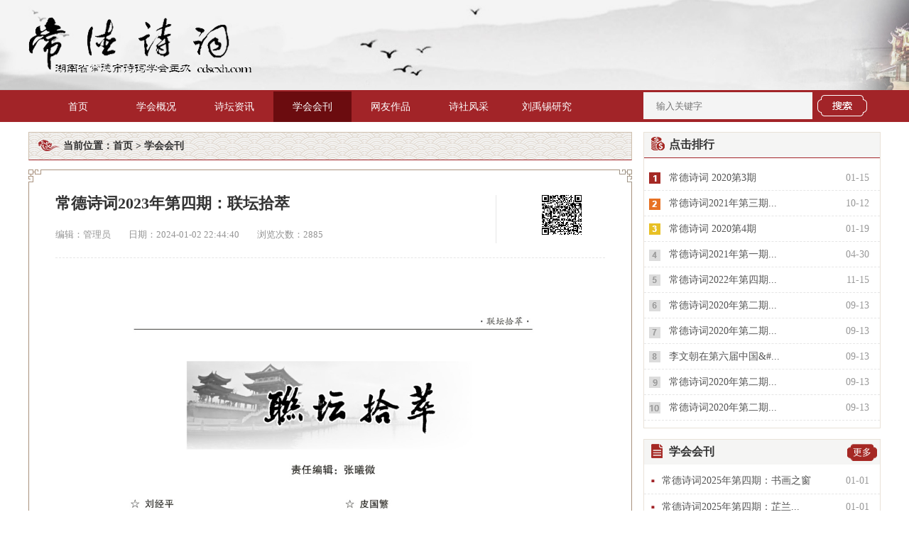

--- FILE ---
content_type: text/html;charset=utf-8
request_url: http://cdscxh.com/xuehuihuikan/5506.html
body_size: 5403
content:
<!DOCTYPE html>
<html>

<head>
    <meta charset="UTF-8">
    <title>常德诗词2023年第四期：联坛拾萃_常德诗词网</title>
    <link rel="stylesheet" href="http://cdscxh.com/common/static/ky81100/public/style/style.css" />
    <link rel="stylesheet" href="http://cdscxh.com/common/static/ky81100/public/style/common.css" />
    <link rel="stylesheet" href="http://cdscxh.com/common/static/ky81100/public/style/animate.min.css" />
    
	<script type="text/javascript" src="http://cdscxh.com/common/static/ky81100/public/jsnew/jquery-1.7.2.min.js"></script>
    <script type="text/javascript" src="http://cdscxh.com/common/static/ky81100/public/jsnew/jquery.SuperSlide2.js"></script>
    <!--[if lt IE 9]> <script src="http://cdscxh.com/common/static/ky81100/public/jscom/html5shiv.min.js"></script> <script src="http://cdscxh.com/common/static/ky81100/public/jscom/respond.min.js"></script> <![endif]-->
    <meta name="keywords" content="" />
    <meta name="description" content="" />
    <style>
        /* 前端分页 */
#page{margin:30px 0;font-size:14px;height:30px;line-height:30px;text-align:center}
#page .pageinfo{display: none;}
#page  a{border:1px solid #ddd;background:#fff;color:#808080;padding:5px 11px;margin-left:5px;border-radius:2px;transition:all 0.2s}
#page  a:hover,#page .curpage{background:#A02424;color:#fff;text-decoration:none;border:1px solid #A02424;}
#page .nopage{cursor:not-allowed;}
#page .nopage:hover{background:#fff;color:#808080;border:1px solid #ddd;}
    </style>
</head>

<body>
    <!-- 公用头部 -->
<div class="top">
    <div class="wrap"> <a href="http://cdscxh.com/" class="logo"><img src="http://cdscxh.com/common/static/ky81100/public/images/logo.png" alt="" /></a>
        
        <div style="clear: both;"></div>
    </div>
    <div style="clear: both;"></div>
</div>
<div class="yzm-menu">
	  <ul class="yzm-nav">
		 <li><a  href="http://cdscxh.com/">首页</a></li>
						    <li>
				<a  href="/xuehuigaikuang/" >学会概况</a>
				<!-- 这里是二级栏目的循环，不需要的可以删除，代码开始 -->
				 
								<ul class="sub_nav">
										<li><a href="/xuehuijigou/">学会机构</a></li>
										<li><a href="/huiyuanminglu/">会员名录</a></li>
										<li><a href="/xuehuiwenxian/">学会文献</a></li>
										<li><a href="/userinfosrt/">会员信息</a></li>
										<li><a href="/shijiaochuangxian/">诗教创先</a></li>
						
				</ul>
								<!-- 这里是二级栏目的循环，不需要的可以删除，代码结束 -->
			</li>		
				    <li>
				<a  href="/shitanzixun/" >诗坛资讯</a>
				<!-- 这里是二级栏目的循环，不需要的可以删除，代码开始 -->
				 
								<ul class="sub_nav">
										<li><a href="/lingdaozhici/">领导致辞</a></li>
										<li><a href="/xuehuidongtai/">学会动态</a></li>
										<li><a href="/shixiangshijiao/">诗乡诗教</a></li>
										<li><a href="/shilunshihua/">诗论诗话</a></li>
										<li><a href="/jiazuojianping/">佳作荐评</a></li>
										<li><a href="/yuanlishijie/">沅澧诗杰</a></li>
										<li><a href="/shuxun/">书讯</a></li>
										<li><a href="/gonggao/">公告</a></li>
										<li><a href="/wulingquyuanweikan/">武陵曲苑·微刊</a></li>
										<li><a href="/lanzhiqingyinweikan/">兰芷清吟·微刊</a></li>
										<li><a href="/shichengshuyu/">诗城漱玉·微刊</a></li>
						
				</ul>
								<!-- 这里是二级栏目的循环，不需要的可以删除，代码结束 -->
			</li>		
				    <li>
				<a  class="current"  href="/xuehuihuikan/" >学会会刊</a>
				<!-- 这里是二级栏目的循环，不需要的可以删除，代码开始 -->
								<!-- 这里是二级栏目的循环，不需要的可以删除，代码结束 -->
			</li>		
				    <li>
				<a  href="/wangyouzuopin/" >网友作品</a>
				<!-- 这里是二级栏目的循环，不需要的可以删除，代码开始 -->
				 
								<ul class="sub_nav">
										<li><a href="/dongbei/">东北</a></li>
										<li><a href="/huabei/">华北</a></li>
										<li><a href="/huadong/">华东</a></li>
										<li><a href="/zhongnan/">中南</a></li>
										<li><a href="/xinan/">西南</a></li>
										<li><a href="/xibei/">西北</a></li>
						
				</ul>
								<!-- 这里是二级栏目的循环，不需要的可以删除，代码结束 -->
			</li>		
				    <li>
				<a  href="/shishefengcai/" >诗社风采</a>
				<!-- 这里是二级栏目的循环，不需要的可以删除，代码开始 -->
				 
								<ul class="sub_nav">
										<li><a href="/wuling/">武陵</a></li>
										<li><a href="/dingcheng/">鼎城</a></li>
										<li><a href="/hanshou/">汉寿</a></li>
										<li><a href="/taoyuan/">桃源</a></li>
										<li><a href="/linli/">临澧</a></li>
										<li><a href="/shimen/">石门</a></li>
										<li><a href="/lixian/">澧县</a></li>
										<li><a href="/anxiang/">安乡</a></li>
										<li><a href="/jinshi/">津市</a></li>
										<li><a href="/xihu/">西湖</a></li>
										<li><a href="/oldxh/">常德市老年诗画协会</a></li>
										<li><a href="/xidongting/">西洞庭</a></li>
										<li><a href="/changdejingkaiqu/">常德经开区</a></li>
										<li><a href="/liuyehu/">柳叶湖</a></li>
										<li><a href="/taohuayuan/">桃花源 </a></li>
						
				</ul>
								<!-- 这里是二级栏目的循环，不需要的可以删除，代码结束 -->
			</li>		
				    <li>
				<a  href="/liuyuxiyanjiu/" >刘禹锡研究</a>
				<!-- 这里是二级栏目的循环，不需要的可以删除，代码开始 -->
								<!-- 这里是二级栏目的循环，不需要的可以删除，代码结束 -->
			</li>		
			
        <li>
            <div class="toprt">
            <form method="get" action="http://cdscxh.com/search/index/init.html" method="post" onsubmit="return check_top_search()" class="serach">
                <input type="hidden" name="modelid" value="1" id="modelid" />
                <input class="text" name="q" type="text" placeholder="输入关键字"/><input class="submit" type="submit" value="" />
            </form>
        </div>
        </li>
	  </ul>
	</div>
</div><div class="container">
<div class="ciku-list shixun-list" style="padding-bottom: 0px;margin-bottom: 10px;">
                <div class="ciku-list-left fl">
                    <div class="list-title">
                        <h5>当前位置：<a href="http://cdscxh.com/">首页</a> &gt; <a href="/xuehuihuikan/">学会会刊</a></h5>
                    </div>
                    <div class="xiandai-list-ul" style="margin-top: 13px;">
                        <div class="select-box-icon select-box-icon1"></div>
                        <div class="select-box-icon select-box-icon2"></div>
                        <div class="select-box-icon select-box-icon3"></div>
                        <div class="select-box-icon select-box-icon4"></div>
                        <div class="xiandai-arc">
                            <div class="xiandai-arc-top">
                                <div class="xiandai-arc-top-l">
                                    <h1>常德诗词2023年第四期：联坛拾萃</h1> <span><i>编辑：管理员</i><i>日期：2024-01-02 22:44:40</i><i>浏览次数：2885</i></span>
                                </div>
                                <div class="xiandai-arc-top-r">
                                    <div class="erweima_wrap qrcode" id="QRCode" style="text-align: center;">
                                        <script type="text/javascript" src="http://cdscxh.com/common/static/ky81100/public/js/qrcode.js"></script>
                                        <script type="text/javascript">
                                        QRCode.show(document.getElementById('QRCode'), 56, window.location.href + '#_z_s=Qrcode')
                                        </script>
                                    </div>
                                </div>
                            </div>
                        </div>
                        <div class="xiandai-arc-body">
                            <p style="text-align: center;"><img src="/uploads/ueditor/image/20240102/1704206649153800.jpg" style="width:95%" title="1704206649153800.jpg"/></p><p style="text-align: center;"><img src="/uploads/ueditor/image/20240102/1704206649129657.jpg" style="width:95%" title="1704206649129657.jpg"/></p><p style="text-align: center;"><img src="/uploads/ueditor/image/20240102/1704206650180770.jpg" style="width:95%" title="1704206650180770.jpg"/></p><p style="text-align: center;"><img src="/uploads/ueditor/image/20240102/1704206650362575.jpg" style="width:95%" title="1704206650362575.jpg"/></p><p><br/></p>                            <div class="pages">
                                <div></div>
                            </div>
                        </div>
                        <div class="share">
                            <div class="bdsharebuttonbox bdshare-button-style0-16" data-bd-bind="1542679067106"> <i>分享到：</i> <a href="#" class="bds_tsina" data-cmd="tsina" data-tag="sharePhoto" title="分享到新浪微博"></a> <a href="#" class="bds_weixin" data-cmd="weixin" data-tag="sharePhoto" title="分享到微信"></a> <a href="#" class="bds_more" data-cmd="more"></a> </div>
                            <script>window._bd_share_config={"common":{"bdSnsKey":{},"bdText":"","bdMini":"2","bdMiniList":false,"bdPic":"","bdStyle":"0","bdSize":"16"},"share":{},"selectShare":{"bdContainerClass":null,"bdSelectMiniList":["qzone","tsina","tqq","renren","weixin"]}};with(document)0[(getElementsByTagName('head')[0]||body).appendChild(createElement('script')).src='http://bdimg.share.baidu.com/static/api/js/share.js?v=89860593.js?cdnversion='+~(-new Date()/36e5)];</script>
                            <div class="share-right"> <a href="javascript:void(0)" class="dianzan like_btnzan" data-id="37315">58</a> <a href="javascript:void(0)" class="shoucang like_btnsc" data-id="37315" data-title="沁园春·毛泽东颂">收藏</a> </div>
                        </div> <span class="show-arc-xian"></span>                        
                    </div>
                </div>
                <div class="xiandai-list-right fr">
                    <div class="zzxx">
                        <div class="srph" style="margin-top: 0px;">
                            <h5 class="public-right-tit price" style="width: 120px;"><span>点击排行</span></h5>
                        </div>
                        <div class="srph-list" id="newsrph-list">
                            <ul class="rankulnew">
                                																								   <li style="width: 100%;"><a href="/xuehuihuikan/3280.html" title="常德诗词 2020第3期 " target="_blank"><i>常德诗词 2020第3期 </i><em>01-15</em></a></li>	
																								   <li style="width: 100%;"><a href="/xuehuihuikan/3370.html" title="常德诗词2021年第三期：芷兰斗艳" target="_blank"><i>常德诗词2021年第三期...</i><em>10-12</em></a></li>	
																								   <li style="width: 100%;"><a href="/xuehuihuikan/3281.html" title="常德诗词 2020第4期" target="_blank"><i>常德诗词 2020第4期</i><em>01-19</em></a></li>	
																								   <li style="width: 100%;"><a href="/xuehuihuikan/3329.html" title="常德诗词2021年第一期：芷兰斗艳" target="_blank"><i>常德诗词2021年第一期...</i><em>04-30</em></a></li>	
																								   <li style="width: 100%;"><a href="/xuehuihuikan/5397.html" title="常德诗词2022年第四期：沅澧诗讯-创建省级“诗词之乡”和“诗教  先进单位”有关规定（节选）" target="_blank"><i>常德诗词2022年第四期...</i><em>11-15</em></a></li>	
																								   <li style="width: 100%;"><a href="/xuehuihuikan/3265.html" title="常德诗词2020年第二期：山河揽胜" target="_blank"><i>常德诗词2020年第二期...</i><em>09-13</em></a></li>	
																								   <li style="width: 100%;"><a href="/xuehuihuikan/3266.html" title="常德诗词2020年第二期：美丽城乡" target="_blank"><i>常德诗词2020年第二期...</i><em>09-13</em></a></li>	
																								   <li style="width: 100%;"><a href="/xuehuihuikan/3268.html" title="李文朝在第六届中国&#8226;常德诗人节大会上的讲话" target="_blank"><i>李文朝在第六届中国&amp;#...</i><em>09-13</em></a></li>	
																								   <li style="width: 100%;"><a href="/xuehuihuikan/3264.html" title="常德诗词2020年第二期：感事抒怀" target="_blank"><i>常德诗词2020年第二期...</i><em>09-13</em></a></li>	
																								   <li style="width: 100%;"><a href="/xuehuihuikan/3267.html" title="常德诗词2020年第二期：抗疫战歌" target="_blank"><i>常德诗词2020年第二期...</i><em>09-13</em></a></li>	
								                            </ul>
                        </div>
                    </div>
                    <div class="srph mjxz">
                        <div style="background: #f5f5f4;overflow: hidden;">
                            <h5 class="public-right-tit"><span style="background: url(http://cdscxh.com/common/static/ky81100/public/images/public-right-icon1.png) 0 0 no-repeat">学会会刊</span></h5>
                            <dl>
                                <dd class="lion" style="margin-right: 0px;"><a href="/index.php?g=portal&m=lists&a=index&id=12">更多</a></dd>
                            </dl>
                        </div>
                        <ul>
                        		                        	                        <li>
	                            <a href="/xuehuihuikan/5714.html" title="常德诗词2025年第四期：书画之窗"><i>常德诗词2025年第四期：书画之窗</i><em>01-01</em></a>
	                        </li>
	                        	                        <li>
	                            <a href="/xuehuihuikan/5713.html" title="常德诗词2025年第四期：芷兰斗艳 秦溪漾楫（桃花源）+ 德山溢彩（经开区 + 柳湖鹤羽（柳叶湖） +  西湖畅咏（西湖区） + 洞庭波涌（西洞庭）"><i>常德诗词2025年第四期：芷兰...</i><em>01-01</em></a>
	                        </li>
	                        	                        <li>
	                            <a href="/xuehuihuikan/5712.html" title="常德诗词2025年第四期：芷兰斗艳 兰津吟苑（津 市）+ 壶瓶飞瀑（石门县）+ 深柳诗雨（安乡县）"><i>常德诗词2025年第四期：芷兰...</i><em>01-01</em></a>
	                        </li>
	                        	                        <li>
	                            <a href="/xuehuihuikan/5711.html" title="常德诗词2025年第四期：芷兰斗艳 澧浦兰馨（澧 县） + 沧浪诗品（汉寿县）"><i>常德诗词2025年第四期：芷兰...</i><em>01-01</em></a>
	                        </li>
	                        	                        <li>
	                            <a href="/xuehuihuikan/5710.html" title="常德诗词2025年第四期：芷兰斗艳 桃花源里（桃源县）"><i>常德诗词2025年第四期：芷兰...</i><em>01-01</em></a>
	                        </li>
	                        	                        <li>
	                            <a href="/xuehuihuikan/5709.html" title="常德诗词2025年第四期：芷兰斗艳 武陵清韵（武陵区）+ 朗州雅唱（鼎城区）+ 宋玉遗风（临澧县） "><i>常德诗词2025年第四期：芷兰...</i><em>01-01</em></a>
	                        </li>
	                        	                        <li>
	                            <a href="/xuehuihuikan/5708.html" title="常德诗词2025年第四期：芷兰斗艳 诗城歌啸（市直）"><i>常德诗词2025年第四期：芷兰...</i><em>01-01</em></a>
	                        </li>
	                        	                        <li>
	                            <a href="/xuehuihuikan/5707.html" title="常德诗词2025年第四期：文圃芳菲"><i>常德诗词2025年第四期：文圃芳菲</i><em>01-01</em></a>
	                        </li>
	                        	                        <li>
	                            <a href="/xuehuihuikan/5706.html" title="常德诗词2025年第四期：经验交流"><i>常德诗词2025年第四期：经验交流</i><em>01-01</em></a>
	                        </li>
	                        	                        <li>
	                            <a href="/xuehuihuikan/5704.html" title="常德诗词2025年第四期：曲苑鸣嘤"><i>常德诗词2025年第四期：曲苑鸣嘤</i><em>01-01</em></a>
	                        </li>
	                                                </ul>
                    </div>
                </div>
            </div>
        </div>
    </div>
     <div class="bottom">
    <div class="wrap">
        <!--           <ul class="botnav"> <li><a href="">关于我们</a></li> <li><a href="">联系我们</a></li> <li><a href="">法律顾问</a></li> <li><a href="">意见建议</a></li> <li><a href="">招聘信息</a></li> <li><a href="">版权声明</a></li> </ul> -->
        <div class="botcon">
            <dl class="left"> <dt><a href="http://www.zhonguoci.com/"><img src="http://cdscxh.com/common/static/ky81100/public/images/logo.png" alt="" /></a></dt>
                <dd> 主办单位：湖南省常德市诗词学会<br />
                    投稿邮箱：cdscxh@163.com 投稿审核时间：9:00-17:00<br />
                    湖南省常德市诗词学会版权所有 </dd>
            </dl>
            <dl class="ewm"> <dt><img src="http://cdscxh.com/common/static/ky81100/public/images/erweima.jpg" alt="湖南省常德市诗词学会" /></dt>
                <dd> <span>湖南省常德市诗词学会</span>
                    <p>微信扫码关注</p>
                </dd>
            </dl>
        </div>
        <div class="anquan"> <a href="http://www.zhonguoci.com" target="_blank"><img src="http://cdscxh.com/common/static/ky81100//public/images//aq1.jpg" /></a><a href="http://www.12377.cn" target="_blank"><img src="http://cdscxh.com/common/static/ky81100//public/images/aq2.jpg" /></a><a href="http://www.wenming.cn" target="_blank"><img src="http://cdscxh.com/common/static/ky81100//public/images/aq3.jpg" /></a> </div>
    </div>
</div>
<div class="bot">
    <div class="wrap">
        <p class="copyright">&copy; 2021 湖南省常德市诗词学会版权所有/<a href="http://www.beian.miit.gov.cn" target="_blank">湘ICP备14009931号-1</a>
        <p class="jszc"><a href="http://www.81100.net">网站建设</a>：科毅电商</p>
    </div>
</div>
<script src="http://cdscxh.com/common/static/ky81100/public/js/layer2017/layer.js"></script>
    </body>

</html> <!-- banner轮播 -->
<script type="text/javascript" src="http://cdscxh.com/common/static/js/yzm-front.js"></script>
<script type="text/javascript" src="http://cdscxh.com/common/static/plugin/swiper/js/swiper.min.js"></script>
<script src="http://cdscxh.com/common/static/ky81100/public/jsnew/jquery.flexslider-min.js"></script>
<script>
$(function() {
    $('.banner').flexslider({
        directionNav: true,
        pauseOnAction: false
    });
});
</script> <!-- 图集 -->
<script type="text/javascript">
jQuery(".picScroll-left").slide({ titCell: ".hd ul", mainCell: ".bd ul", autoPage: true, effect: "left", autoPlay: true, vis: 4, trigger: "click" });
</script>

--- FILE ---
content_type: text/css
request_url: http://cdscxh.com/common/static/ky81100/public/style/style.css
body_size: 13608
content:
.main{ width: 100%; height: auto; overflow: hidden; background: url("../images/main-bg.jpg")/*tpa=http://www.zhonguoci.com/public/images/main-bg.jpg*/ repeat;padding-bottom: 15px; }
/*词库活动列表*/

.ciku-list{ margin-top: 13px; padding-bottom: 40px;clear: both; overflow: hidden }
.ciku-list-left{ width: 850px; }
.list-title{border:1px solid #cebfad; border-bottom-color: #a22428; height: 38px; background: url("../images/sec-title-bg.jpg")/*tpa=http://www.zhonguoci.com/public/images/sec-title-bg.jpg*/ repeat; padding-left: 13px;}
.list-title h5{ font-size: 14px; color: #333; line-height: 38px; background: url("../images/sec-tit-icon.png")/*tpa=http://www.zhonguoci.com/public/images/sec-tit-icon.png*/ 0 10px no-repeat; padding-left: 35px; }
.list-title h5 a{ color: #333; }
.list-title h5 i{ display: inline-block;margin:0 5px; }
.list-title h5 a:hover{ color: #a22428 }


.select-box{ border:1px solid #a9927e; background: #fff; margin-top: 13px; position: relative; padding: 30px 35px;}
.select-box-icon{  width: 21px;  height: 22px;  overflow: hidden;  position: absolute; z-index: 100;}
.select-box-icon1{left: -1px; top: -1px;background: url("../images/list-left-top-icon.jpg")/*tpa=http://www.zhonguoci.com/public/images/list-left-top-icon.jpg*/ no-repeat;}
.select-box-icon2{right: -1px; top: -1px;background: url("../images/list-right-top-icon.jpg")/*tpa=http://www.zhonguoci.com/public/images/list-right-top-icon.jpg*/ no-repeat;}
.select-box-icon3{right: -1px; bottom: -2px;background: url("../images/list-right-bottom-icon.jpg")/*tpa=http://www.zhonguoci.com/public/images/list-right-bottom-icon.jpg*/ no-repeat;}
.select-box-icon4{left: -1px; bottom: -1px;background: url("../images/list-left-bottom-icon.jpg")/*tpa=http://www.zhonguoci.com/public/images/list-left-bottom-icon.jpg*/ no-repeat;}
.select-box-con{ position:relative; }
.select-box-con h2{ color: #000; font-size: 16px;  border-bottom: 1px dashed #e8e8e8; padding-bottom: 5px;}
.select-box-con dl.select-box-type {  font-size: 14px;  color: #a22428;  overflow: hidden;border-bottom: 1px dashed #d2d0d0;    padding: 5px 0; position:relative;}
.select-box-con dl.select-box-type dt { float: left; height: 27px;  line-height: 27px;  padding: 0 8px 0 4px;   overflow: hidden;}
.select-box-con dl.select-box-type dd.all { float: left;  width: 734px;  height: 27px;  line-height: 27px;   overflow: hidden;}
.select-box-con dl.select-box-type dd a { float: left;  margin: 0 10px 0 0; color: #666666}
.select-box-con dl.select-box-type dd a:hover,.select-box-con dl.select-box-type dd a.lion{color: #a22428; text-decoration: underline!important;}
.click-more{ width: 13px; height: 7px; background: url("../images/sanjiao-down.png")/*tpa=http://www.zhonguoci.com/public/images/sanjiao-down.png*/ 0 0 no-repeat; background-size: 100%; float: right; position: absolute; right: 0; top: 13px; cursor: pointer }
#click-more1,#click-more2,#click-more3{ background-size: 100% !important;  }
.ciku-list-con{ overflow: hidden; }
.ciku-list-con ul{ overflow: hidden }
.list-con-li{width:778px;float: left; border:1px solid #a9927e; background: #fff; margin-top: 13px; position: relative; padding: 26px 35px;}
.list-con-li1-con-sel{width: 164px; height: 31px; float: right;}
.list-con-li1-con-sel span { float: right; cursor: pointer; margin-left: 10px; display: block}
.Yi,.Shang,.Zhu,.Bei{ display: none }

.btnYi{ width: 31px; height: 31px; background: url("../images/yi.jpg")/*tpa=http://www.zhonguoci.com/public/images/yi.jpg*/ no-repeat; }
.btnYihover{background: url("../images/yi-click.jpg")/*tpa=http://www.zhonguoci.com/public/images/yi-click.jpg*/ no-repeat; }
.btnZhu{ width: 31px; height: 31px; background: url("../images/zhu.jpg")/*tpa=http://www.zhonguoci.com/public/images/zhu.jpg*/ no-repeat; }
.btnZhuhover{background: url("../images/zhu-click.jpg")/*tpa=http://www.zhonguoci.com/public/images/zhu-click.jpg*/ no-repeat; }
.btnShang{ width: 31px; height: 31px; background: url("../images/shang.jpg")/*tpa=http://www.zhonguoci.com/public/images/shang.jpg*/ no-repeat; }
.btnShanghover{background: url("../images/shang-click.jpg")/*tpa=http://www.zhonguoci.com/public/images/shang-click.jpg*/ no-repeat; }
.btnBei{ width: 31px; height: 31px; background: url("../images/bei.jpg")/*tpa=http://www.zhonguoci.com/public/images/bei.jpg*/ no-repeat; }
.btnBeihover{background: url("../images/bei-click.jpg")/*tpa=http://www.zhonguoci.com/public/images/bei-click.jpg*/ no-repeat; }

.list-con-li1-con p b{ font-size: 20px; color: #000033; width: 580px; display: inline-block; }
.list-con-li1-con p a:hover b,.list-con-li1-con .source:hover a,.list-con-li1-con-bot p a:hover,.list-con-li1-con .source:hover span{ color: #a22428 }
.list-con-li1-con .source,.list-con-li1-con .source a{ font-size: 14px; color: #8f8f8f; }
.list-con-li1-con .list-con-li1-con-p{ margin-top: 25px; font-size: 14px; color: #333333; line-height: 28px; border-bottom: 1px solid #e1e1e1; padding-bottom: 10px; }
.list-con-li1-con-bot{ font-size: 14px; color: #999; line-height: 35px;overflow: hidden; }
.list-con-li1-con-bot p a{color: #999;}
.list-con-li1-con-bot p{ float: left; display: inline-block; }
.list-con-li1-con-bot span{ float: right; display: inline-block; }
.like{width: 15px; height: 13px; float: left;cursor: pointer; background: url("../images/like.png")/*tpa=http://www.zhonguoci.com/public/images/like.png*/ no-repeat; margin-right: 7px;margin-top: 12px;}
.zan{float: left;cursor: pointer; background: url("../images/zan.png")/*tpa=http://www.zhonguoci.com/public/images/zan.png*/ 0 9px no-repeat; display: inline-block; padding-left: 20px; line-height: 33px; }
.zan.lion{  background: url("../images/zan-on.png")/*tpa=http://www.zhonguoci.com/public/images/zan-on.png*/ 0 9px no-repeat; color: #a52824; }
.sec-title{ border: 1px dashed #e2e2e2; height: 29px; background: #f6f6f6; padding-left: 24px; margin-top: 15px; }
.sec-title h3{ color: #666666; font-size: 14px; padding-left: 5px; border-left: 3px solid #a02424; height: 14px; line-height: 14px; margin-top: 7.5px; }
.arc-con p{ font-size: 14px; line-height: 28px; color: #333333; padding: 10px 20px }

/*公共右侧*/
.public-list-right{ width: 304px; padding: 14px 14px; border: 1px solid #e9e2d8; background: #fff; }
.public-list-right img{ width: 100%; height: auto }
.rmsc{ width: 100%; margin-top: 14px; }
.public-right-tit{ height: 35px; background: #f5f5f4; border-bottom: 1px solid #a22428; padding-left: 10px; overflow: hidden}
.public-right-tit span{ display: block; height: 20px; background: url("../images/public-right-icon1.png")/*tpa=http://www.zhonguoci.com/public/images/public-right-icon1.png*/ 0 0 no-repeat; margin-top: 6px; padding-left: 25px; font-size: 16px; color: #333; line-height: 20px;}
.public-list-right ul{ margin-top: 5px; }
.public-list-right li{ width: 100%; float: left; border-bottom: 1px dashed #e6e6e6;  }
.public-list-right li a{ display: block; font-size: 14px; color: #555555; line-height: 36px; height:36px; margin-left: 10px; padding: 0 15px; background: url("../images/yuandian.png")/*tpa=http://www.zhonguoci.com/public/images/yuandian.png*/ 0 16px no-repeat; }
.public-list-right li a i{ display: inline-block; float: left; width: 60%;  overflow: hidden;  text-overflow: ellipsis;   }
.public-list-right li a:hover i{ color: #a22428;}
.public-list-right li a em{ display: inline-block; float: right; color: #999}
/*分页*/
.pages{width:100%;padding:8px;text-align: center; border-radius: 5px; float: left;color: #999999;margin: 40px auto 25px;}
.pages  a,.pages span,.pages input.go_input,.pages input.go_submit{font-size:16px;padding: 7px 12px; background: #fff; border: 1px solid #e6e6e6;color: #999999;margin-right: 5px; border-radius: 3px;}
.pages a:hover,.pages span,.pages a.thisclass,.pages .page_btn_go{color: #fff;border: 1px solid #a22428; border-radius: 3px; background: #a22428;}
.pages a.active{color: #fff;border: 1px solid #a22428; border-radius: 3px; background: #a22428;}
.pages a.suma{display: none;}
.pages input.go_input{padding: 7px 5px;max-width: 35px;margin-left: 5px;text-align: center;}
.pages .page_btn_go {padding: 5px 9px;font-size: 14px;margin-left: 5px;}
/*词库详情页*/
.show-con-li{ margin-top: 0; }
.show-con-li .Yi,.show-con-li .Shang,.show-con-li .Zhu,.show-con-li .Bei{ display: block; }
.show-con-li #btnYi1{ width: 31px; height: 31px; background: url("../images/yi-click.jpg")/*tpa=http://www.zhonguoci.com/public/images/yi-click.jpg*/ no-repeat; }
.show-con-li #btnZhu1{ width: 31px; height: 31px; background: url("../images/zhu-click.jpg")/*tpa=http://www.zhonguoci.com/public/images/zhu-click.jpg*/ no-repeat; }
.show-con-li #btnShang1{ width: 31px; height: 31px; background: url("../images/shang-click.jpg")/*tpa=http://www.zhonguoci.com/public/images/shang-click.jpg*/ no-repeat; }
.show-con-li #btnBei1{ width: 31px; height: 31px; background: url("../images/bei-click.jpg")/*tpa=http://www.zhonguoci.com/public/images/bei-click.jpg*/ no-repeat; }
.show-description{border:1px solid #a9927e; background: #fff; margin-top: 13px; position: relative; padding: 30px 35px; overflow: hidden}
.show-description-all{border-bottom: 0; padding-bottom: 30px; overflow: hidden}
.show-description-all img{ width: 104px; /* height: 150px; */height: auto; float: left; margin-right: 20px;  }
.show-description-right{ width: 653px; float: right; height: 150px; }
.show-description-right h5 a{ font-size: 20px; color: #333333 }
.show-description-right h5 a:hover{ color: #a22428 }
.show-description-right p{ font-size: 14px; line-height: 28px; color: #333333; margin-top: 0; }
.show-description-right p a{ display: inline-block; color: #dfaa29; }
.show-description-bot{ display: none }
.show-description-bot i{width: 15px;cursor: pointer; height: 13px; float: left; background: url("../images/like.png")/*tpa=http://www.zhonguoci.com/public/images/like.png*/ no-repeat; margin-right: 7px;margin-top: 18px;}
.show-description-bot em{float: right;cursor: pointer; background: url("../images/zan.png")/*tpa=http://www.zhonguoci.com/public/images/zan.png*/ 0 0 no-repeat; display: inline-block; padding-left: 20px; margin-top: 18px; line-height: 15px;}
.show-description-bot em.lion{  background: url("../images/zan-on.png")/*tpa=http://www.zhonguoci.com/public/images/zan-on.png*/ 0 0 no-repeat; color: #a52824; }
/*词库精选诗句*/
.ciku-list-shiju{ width:778px;float: left; border:1px solid #a9927e; border-top: 0; background: #fff; margin-top: 0; position: relative; padding: 30px 35px; }
.ciku-list-shiju li{ border:0; margin-bottom: 10px; }
.ciku-list-shiju-li{ border-bottom: 1px dashed #e6e6e6 !important; padding-bottom: 10px; overflow: hidden }
.ciku-list-shiju-li h1{ font-size: 14px; color: #a22428; font-weight: normal; line-height: 32px; }
.ciku-list-shiju-li h1 a{ color: #333; font-size: 16px; font-weight:bold; margin-right: 15px; padding-bottom: 5px;}
.ciku-list-shiju-li h1 a:hover{ color: #a22428; }
.writer-list-right{ width: 334px;}
.writer-list-right-des{  padding: 14px 14px; background: #fff; border:1px solid #e9e2d8;    overflow: hidden; }
.writer-list-right-des-top{ padding: 4px 0 20px 0; border-bottom: 1px solid #e7e7e7 }
.writer-list-right-des-top img{width: 104px; /* height: 142px; */height:auto; float: left; margin-right: 20px }
.writer-list-right-des-top h5{ font-size: 20px; color: #333; float: left;width: 180px;  margin-bottom: 10px; }
.writer-list-right-des-top p{ font-size: 14px; line-height: 28px; color: #333; }
.writer-list-right-des-bot{}
.writer-list-right-des-bot i{width: 15px;cursor: pointer; height: 13px; float: left; background: url("../images/like.png")/*tpa=http://www.zhonguoci.com/public/images/like.png*/ no-repeat; margin-right: 7px;margin-top: 18px;}
.writer-list-right-des-bot em{float: right; cursor: pointer; background: url("../images/zan.png")/*tpa=http://www.zhonguoci.com/public/images/zan.png*/ 0 0 no-repeat; display: inline-block; padding-left: 20px; margin-top: 18px; line-height: 15px; color: #666666}
.writer-list-right-des-bot em.lion{  background: url("../images/zan-on.png")/*tpa=http://www.zhonguoci.com/public/images/zan-on.png*/ 0 0 no-repeat; color: #a52824; }
.gzh-right{padding: 14px 14px; background: #fff; border:1px solid #e9e2d8;    overflow: hidden; margin-top: 17px;}
.gzh-right img{ width: 96px; height: 96px; float: left; margin-right: 20px;}
.gzh-right h5{ width: 188px; text-align: center; font-size: 20px; color: #333; font-weight: normal; float: left; margin-top: 20px; }
.gzh-right p{ font-size: 16px; color: #a7a7a7}
/*诗训出版列表*/
.shixun-list-ul{ width:820px;float: left; border:1px solid #a9927e; background: #fff; margin-top: 13px; position: relative; padding: 14px 14px 36px 14px; }
.shixun-list-nav{ position: relative; width: 100%; overflow: hidden }
.shixun-list-nav:after{ content: ""; position: absolute; top: 12px; right: 0; /* width: 330px;    width: 248px; */    width: 161px; height: 8px; background:url("../images/shixun-list-nav-after.png")/*tpa=http://www.zhonguoci.com/public/images/shixun-list-nav-after.png*/ no-repeat;}
.shixun-list-nav dl{ position: relative; z-index: 1}
.shixun-list-nav dd{ border:1px solid #e4e4e4; padding: 1px; float: left; margin:2px 5px 0 0; }
.shixun-list-nav dd a{ display: block; background: #dfdfdf; color: #616161; text-align: center;padding:5px 10px;font-size: 15px; font-weight: bold }
.shixun-list-nav dd.lion,.shixun-list-nav dd:hover{border-color: #a02424;}
.shixun-list-nav dd.lion a,.shixun-list-nav dd:hover a{background: #a02424; color: #fff;}
.shixun-list-ul ul{ margin-top: 10px; overflow: hidden }
.shixun-list-ul li{ padding: 30px 20px 25px 20px; float: left; border-bottom: 1px dashed #e6e6e6 }
.shixun-list-ul li .big_img{ width: 70px; height: 100px; overflow: hidden; display: block; float: left; margin-right: 25px;}
.shixun-list-ul li .big_img img{width: 100%; /* height: 100%;  */ height:auto;transform: scale(1);  transition: all 0.5s ease 0s;}
.shixun-list-li{width: 685px; float: right;}
.shixun-list-li h5 a{ font-size: 16px; color: #333; display: block; margin-top: 10px }
.shixun-list-li h5 a:hover,.shixun-list-li p:hover a{ color: #a02424 }
.shixun-list-li p{ font-size: 14px; color: #666; line-height: 21px; margin-top: 10px }
.shixun-list-li p a{ color: #666; }

.shixun-list-ul .divul{margin-top: 10px;overflow: hidden;}
.shixun-list-ul .divul a{float: left;margin-top: 10px;padding:0px;line-height: 33px;color: #555555;font-size: 14px;margin-right: 20px;}
.shixun-list-ul .divul a:hover{color: #a22428;}
/* search */
 .shixun-list-nav label{margin-left: 13px;color: #999999;font-size: 14px;}
   #search_ul{padding: 22px;}
   #search_ul li{position:relative;border-bottom: dashed 1px #d9d9d9;padding: 20px 0px;width: 100%;cursor:pointer;}
   #search_ul li i{display: block;position: absolute;}
   #search_ul li i.sjr{width: 7px;height: 12px;top: 27px;left: 0px;background: url("../images/sanjiao_right.png")/*tpa=http://www.zhonguoci.com/public/images/sanjiao_right.png*/ no-repeat left center;}
   #search_ul li i.itime{right: 0px;}
   .top_tname{font-size: 18px;color:#666666;display: block;width: 65px;float: left; margin-left: 16px;}
   .top_rcon{float: left;}
   .top_rcon h5{font-size: 16px;color: #333333;font-weight: normal;margin-bottom: 8px;}
   .top_rcon p,#search_ul li i.itime{font-size: 14px;color: #666666;}
    #search_ul li:hover h5,#search_ul li:hover p,#search_ul li:hover .top_tname,#search_ul li:hover i.itime{color: #a52824;}


/*诗人排行*/
.srph,.mjxz{ margin-top: 15px; }
.srph{overflow: hidden;  background: #f5f5f4; border-bottom: 1px solid #a22428; }
.srph h5{ float: left; width: 92px;border-bottom:0}
.srph h5 span{background: url("../images/srph_tit_icon.png")/*tpa=http://www.zhonguoci.com/public/images/srph_tit_icon.png*/ 0 2px no-repeat; line-height: 22px;}
.srph dl{width:auto; float: right; margin-top: 6px; margin-right: 4px;}
#mao3 dl{ position: absolute;right: 4px;top: 2px;margin-top: 0px;}
.srph dd,#mao3 dd{ float: left; margin-right:0px; width: 42px; height: 24px; line-height: 24px; text-align: center; background: url("../images/srph_dd_icon.png")/*tpa=http://www.zhonguoci.com/public/images/srph_dd_icon.png*/ no-repeat; }
.srph dd a,#mao3 dd a{ display: block; color: #555555; font-size: 13px; }
.srph dd a:hover,.srph dd.lion a,#mao3 dd a:hover,#mao3 dd.lion a{ color: #fff }
.srph dd:hover,.srph dd.lion,#mao3 dd:hover,#mao3 dd.lion{ background: url("../images/srph_dd_lion.png")/*tpa=http://www.zhonguoci.com/public/images/srph_dd_lion.png*/ no-repeat; }
.srph-list{ margin-top: 10px; clear: both; overflow: hidden }
.srph-list ul{ width: 100%; height: auto; background: url("../images/right_shuzi.jpg")/*tpa=http://www.zhonguoci.com/public/images/right_shuzi.jpg*/ 7px 10px no-repeat; overflow: hidden;padding-bottom: 10px }
.srph-list ul li{ float: left; border-bottom: 1px dashed #e6e6e6; }
.srph-list ul li a{ display: block; font-size: 14px; color: #555555; line-height: 35px; height:auto; margin-left: 35px; padding: 0 0; background: none }
.srph-list ul li a i{ display: inline-block; float: left }
.srph-list ul li a:hover i{ color: #a22428;}
.srph-list ul li a em{ display: inline-block; float: right; color: #999; margin-right: 6px;}
#newsrph-list ul li a em{margin-right: 15px;}
/*诗训活动列表*/
.huodong-list-ul li{ border-bottom: 1px solid #e6e6e6;padding: 30px 15px 5px 15px; width: 790px; }
.huodong-list-li{ width: 100%; float: left; }
.huodong-list-li h5 a{ display: block; font-size: 16px; color: #333; }
.huodong-list-li h5 a:hover,.huodong-list-li p:hover a{ color: #a22428 }
.huodong-list-li p{ font-size: 14px; line-height: 21px; color: #666666; margin-top: 5px; }
.huodong-list-li p a{color: #666666; }
.huodong-list-li span{ display: block; font-size: 13px; color: #999999; margin-top: 0; }
.huodong-list-li span i{ display: inline-block; float: left }
.huodong-list-li span em{ display: inline-block; float: right; background: url("../images/liulan.jpg")/*tpa=http://www.zhonguoci.com/public/images/liulan.jpg*/ 0 5px no-repeat; padding-left: 20px; }
/*诗训视频列表*/
.video-list-ul ul{ margin-top: 20px; overflow: hidden }
.video-list-ul li{ padding: 0; border-bottom: none; width: 247px; float: left; margin-right: 39px; margin-bottom: 28px; border-bottom: 1px solid #e0e0e0; -webkit-transition: color .5s ease-in-out;transition: color .5s ease-in-out; position: relative;}
.video-list-ul li .big_img{ width: 247px; height: 143px; overflow: hidden; display: block;float: left; position: relative;}
.video-list-ul li .big_img img{width: 100%; height: 100%;  transform: scale(1);  transition: all 0.5s ease 0s;}
.video-list-ul li .big_img:hover img{transform:scale(1.1); transition: all 0.5s ease 0s;}
.video-list-ul li .big_img i{ width: 24px; height: 24px; background: url("../images/bofang.png")/*tpa=http://www.zhonguoci.com/public/images/bofang.png*/ no-repeat; position: absolute; right: 7px; bottom: 7px;}
.video-list-li p{ display: inline-block; }
.video-list-li p a{ display: block; color: #333333; font-size: 15px; margin-top: 5px; overflow: hidden; text-overflow: ellipsis; white-space: nowrap; }
.video-list-li p a:hover{ color: #a02424 }
.video-list-ul li:hover p a{color: #a02424}
.video-list-ul li:before{ position: absolute; bottom: 0; content: ""; width: 0; height: 1px;  background: #a22428;-webkit-transition: width .5s ease-in-out;transition: width .5s ease-in-out;  }
.video-list-ul li:hover:before{ width: 100%; }
.video-list-ul .pages{ margin-top: 0; }
/*诗训图片列表*/
.img-list-ul ul{ margin-top: 20px; overflow: hidden }
.img-list-ul li{ padding: 0; border-bottom: none; width: 247px; float: left; margin-right: 39px; margin-bottom: 28px;  -webkit-transition: color .5s ease-in-out;transition: color .5s ease-in-out; position: relative;}
.img-list-ul li .big_img{ width: 247px; height: 143px; overflow: hidden; display: block;float: left; position: relative;}
.img-list-ul li .big_img img{width: 100%; height: 100%;  transform: scale(1);  transition: all 0.5s ease 0s;}
.img-list-ul li .big_img:hover img{transform:scale(1.1); transition: all 0.5s ease 0s;}
.img-list-li-c{ width: auto; padding: 0 10px; height: auto; overflow: hidden; border:1px solid #e6e6e6; border-top: 0; }
.img-list-li-c p{width: 100%; border-bottom: 1px dashed #e6e6e6; text-align: center }
.img-list-li-c p a{ display: block; color: #333333; font-size: 15px; margin-top: 5px; margin-bottom: 5px; }
.img-list-li-c p a:hover{ color: #a02424 }
.img-list-li-c i{ display: block; color: #999999; font-size: 12px; line-height: 24px; }
.img-list-ul li:hover p a{color: #a02424}
.img-list-ul .pages{ margin-top: 0; }
/*诗训出版详情*/
.chuban-arc{padding:30px 20px; }
.chuban-arc-top{ overflow: hidden }
.chuban-arc-top-img{ width: 205px; height: 306px; border:1px solid #eeeeee; padding: 17px 28px; float: left; margin-right: 30px; }
.chuban-arc-top-img img{ width: 100%; height: 100% }
.chuban-arc-top-right{ width: 487px; float: right;margin-top: 20px;}
.chuban-arc-top-right h1{ color: #333333;font-size: 22px; border-bottom: 1px solid #eeeeee; padding-bottom: 20px; }
.chuban-arc-top-right dl{ margin-top: 20px;  overflow: hidden;}
.chuban-arc-top-right dd{ width:100%; float: left; font-size: 15px; color: #333333; margin-bottom: 12px; }
.chuban-arc-top-right dd i{ display: inline-block; text-align: right; width: 75px; }
.chuban-arc-top-right a{ display: block; width: 122px; height: 36px; margin-top: 10px; }
.show-arc-xian{ width: 100%; height: 6px; background: url("../images/show_shixun_xian.jpg")/*tpa=http://www.zhonguoci.com/public/images/show_shixun_xian.jpg*/ repeat; margin-top: 30px; display: block;}
.show-arc-body{ overflow: hidden; margin-top:30px;  }
.show-arc-body p{ font-size: 14px; color: #333333; margin-bottom: 20px; line-height: 28px; }

.xgtj{ margin-top:20px; overflow: hidden; width:820px;float: left; border:1px solid #a9927e; background: #fff; margin-top: 13px; position: relative; /* padding: 20px 20px 36px 20px;   */ padding:14px 14px 36px 14px;}
.xgtj-top{ width: 100%; height: 35px; background: #f5f5f5; border-bottom: 1px solid #a02424 }
.xgtj-top span{ font-size: 16px; color: #333333; font-weight: bold; margin-left: 10px; padding-left: 30px; display:block;background: url("../images/hot.png")/*tpa=http://www.zhonguoci.com/public/images/hot.png*/ 0 8px no-repeat; line-height: 35px; }
.xgtj-top ul{ margin-top: 25px;  }
.xgtj-top li{ border:1px solid #eeeeee; padding: 25px 30px; width: 112px; height: 166px; float: left;margin-right: 40px; }
.xgtj-top li .big_img{ width: 112px; height: 166px; overflow: hidden; display: block;float: left; position: relative;}
.xgtj-top li .big_img img{width: 100%; height: 100%;  transform: scale(1);  transition: all 0.5s ease 0s;}
.xgtj-top li .big_img:hover img{transform:scale(1.1); transition: all 0.5s ease 0s;}
/*诗训活动详情*/
.huodong-arc{padding:30px 20px;}
.huodong-arc-tit{ padding-bottom: 15px; border-bottom: 1px solid #e1e1e1; overflow: hidden; }
.huodong-arc-tit h1{ font-size: 22px; color: #333333;text-align: center; }
.huodong-arc-tit span{ display: block;  width: 232px; margin:15px auto 0; color: #939393; font-size: 13px; }
.huodong-arc-tit span i{ display: inline-block; float: left; margin-right: 25px;}
.huodong-arc-tit span em{ display: inline-block; float: left; }
.huodong-arc-body{ margin-top: 20px; overflow: hidden }
.huodong-arc-body p{ font-size: 14px; line-height: 28px; color: #333333; margin-bottom: 0px;/*  text-indent: 2em; */}
.huodong-arc-body p img{ text-align: center; display: block; margin: auto }
.huodong-arc  .show-arc-xian{ margin-top: 0 }
.getPN{ margin-top: 25px; overflow: hidden }
.getPN-left{ /* width: 520px; */ float: left;width: 564px; }
.getPN-left span{ display: block; width: 100%; float: left; font-size: 15px; color: #333333; margin-bottom: 10px; }
.getPN-left span a{color: #333333; }
.getPN-left span:hover,.getPN-left span a:hover{ color: #a22428; }
.getPN-right{ width: 185px; float: right; margin-top: 10px; }

.bdsharebuttonbox{ float: left !important;}
.bdsharebuttonbox i{ display: inline-block; float: left;    line-height: 35px; color: #707070;}
.bdsharebuttonbox .bds_tsina{  height: 35px; background: url("../images/sina.jpg")/*tpa=http://www.zhonguoci.com/public/images/sina.jpg*/ no-repeat !important; margin-right: 10px !important;}
.bdsharebuttonbox .bds_weixin{  height: 35px; background: url("../images/weixin.jpg")/*tpa=http://www.zhonguoci.com/public/images/weixin.jpg*/ no-repeat !important;margin-right: 10px!important;}
.bdshare-button-style0-16 a, .bdshare-button-style0-16 .bds_more{ margin: 0 !important; padding-left: 35px !important}
.bdsharebuttonbox .bds_more{background: url("../images/gd.png")/*tpa=http://www.zhonguoci.com/public/images/gd.png*/no-repeat center !important;width: 38px;height: 38px !important;background-position:0px 0px !important;margin:11px  0 0 0;padding-left: 0px !important;margin-right: 0px !important;}
.huodong-arc video{ width: 730px; height: 405px; margin:0 auto 40px;  display: block; }
/*诗训图片详情*/
.img-list{ width: 1198px; margin-top: 13px;clear: both; overflow: hidden }
.img-list-ul{ width:1138px;float: left; border:1px solid #a9927e; background: #fff; position: relative; padding: 30px;}
.img1-list-ul{width: auto;padding: 15px;margin-top: 13px;}
.img1-list-ul li{margin-right: 37px;}
.img-arc{}
.img-arc-tit{ padding-bottom: 15px; border-bottom: 1px solid #e1e1e1; overflow: hidden; }
.img-arc-tit h1{ font-size: 22px; color: #333333;}
.img-arc-tit span{ display: block; margin-top: 15px; color: #939393; font-size: 13px; }
.img-arc-tit span i{ display: inline-block; float: left; margin-right: 25px;}
.img-arc-tit span em{ display: inline-block; float: left; }

#imgRolling{clear:both; position: relative; overflow: hidden}
#imgRolling .imagebg{height:auto;/*overflow:hidden;position:relative;*/ float: left; width: 922px ;position: relative;}
#imgRolling .imagebg li{height:auto;overflow:hidden;width:811px;margin:10px auto 0;    float: initial; display:block;text-align:center;}
#imgRolling .imagebg li a{ display: block;width: 811px; height: 519px; }
#imgRolling .imagebg li img{ width: 811px; height: 519px;}
#imgRolling .scrollbg{height:625px; width: 162px; background: #f6f6f6; border-top: 2px solid #a22428; float: right }
#imgRolling .scroll{width:129px;height:480px; position:relative;margin:0 auto;}
#imgRolling a.pre,#imgRolling .scroll a.next{display:block;position:absolute; text-align: center;width:23px;height:12px;}
#imgRolling a.pre{background:url("../images/img-arrow-top.png")/*tpa=http://www.zhonguoci.com/public/images/img-arrow-top.png*/ 0 0 no-repeat;top:0;left:0;}
#imgRolling a.pre:hover{background:url("../images/img-arrow-top-hover.png")/*tpa=http://www.zhonguoci.com/public/images/img-arrow-top-hover.png*/ 0 0 no-repeat;}
#imgRolling a.next{background:url("../images/img-arrow-bot.png")/*tpa=http://www.zhonguoci.com/public/images/img-arrow-bot.png*/ 0 0  no-repeat;bottom:0;right:0;}
#imgRolling a.next:hover{background:url("../images/img-arrow-bot-hover.png")/*tpa=http://www.zhonguoci.com/public/images/img-arrow-bot-hover.png*/ 0 0 no-repeat;}
#imgRolling .outScroll_pic{ width:129px;height:480px;overflow:hidden;margin-top:16px;position:relative;top:2px;}
#imgRolling .outScroll_pic .scroll_img{position:absolute}
#imgRolling .scroll_img{margin:0 auto;width:129px;height:1000px;}
#imgRolling .scroll_img li{float:left;height:83px;width:129px;    margin-right: auto;margin-bottom: 16px;cursor:pointer;}
#imgRolling .scroll_img li img{ width: 100%; height: 100%;}
#imgRolling .scroll .present{width:129px;height:83px;z-index:10;position:absolute;top:0; border:2px solid #a22428;}
#imgRolling a.pre1,#imgRolling a.next1{display:block;position:absolute; text-align: center;width:28px;height:69px;top:248px;}
#imgRolling .scrollbg span{ display: block; height: 35px; line-height: 35px; text-align: center; font-size: 16px; color: #333; border-bottom: 1px solid #e6e6e6 }
#imgRolling a.pre1{background:url("../images/img-arrow_left.png")/*tpa=http://www.zhonguoci.com/public/images/img-arrow_left.png*/ 0 0 no-repeat;left:0;}
#imgRolling a.next1{background:url("../images/img-arrow_right.png")/*tpa=http://www.zhonguoci.com/public/images/img-arrow_right.png*/ 0 0  no-repeat;right:0;}
#imgRolling a.pre1:hover{background:url("../images/img-arrow-left-hover.png")/*tpa=http://www.zhonguoci.com/public/images/img-arrow-left-hover.png*/ 0 0 no-repeat;left:0;}
#imgRolling a.next1:hover{background:url("../images/img-arrow-right-hover.png")/*tpa=http://www.zhonguoci.com/public/images/img-arrow-right-hover.png*/ 0 0 no-repeat;right:0;}

.imagebgCon{ width: 811px; /* height: 45px; */ background: #fff;margin: 25px auto 0; color: #333333;height: auto;}
.imagebgCon span{ display: block; float: left; font-family: "bebas";font-size: 22px; color: #808080;   }
.imagebgCon span i,.imagebgCon span em{ display: block; float: left; font-style: italic;}
.imagebgCon span i{ font-size: 35px; color: #a52824; margin-right: 5px;}
.imagebgCon span em{ font-size: 22px; color: #808080; padding-top: 10px;}
.imagebgCon p{width: 730px; font-size: 14px; color: #333; line-height: 22px; float: right; text-align: left}
.imagebgCon .pageState{margin-right: 15px;margin-top: 5px;}
.imagebgCon .pageState span{ font-size: 35px; color: #a52824;margin-top: -5px; margin-right: 5px}
.imagebgCon .shuxian{ width: 1px;height: 40px; background: #dedede; float: left }

.img-arc-body{ width: 100%; /* height: 616px; */ overflow: hidden; position: relative; margin-bottom: 68px; }
.slider-left{  width: 925px; float: left;position: relative;margin-top: 33px; }
.img-arc-body .bd{ width: 811px;position: relative;margin:auto;    overflow: hidden; }
.img-arc-body .bd li{ width:811px;  position:relative; zoom:1; vertical-align:middle; margin: auto; float: inherit; overflow: hidden}
.img-arc-body .bd li .pic{width:811px; height:519px; position:relative; z-index:0;  }
.img-arc-body .bd li .pic img{ width:811px; height:519px; vertical-align:bottom; }
.img-arc-body .hd{ width:162px;  height:616px; position:absolute; right: 0; overflow:hidden; background: #f6f6f6;border-top: 2px solid #a22428 }
.img-arc-body .hd ul{ width: 129px; margin:50px auto;height: 473px; }
.img-arc-body .hd ul li{ width:129px; height: 82px; text-align:center; margin-bottom: 15px; margin-right: 0;}
.img-arc-body .hd ul li img{ width:100%; height:100%;  cursor:pointer; vertical-align:bottom; }
.img-arc-body .hd ul li.on{ border: 2px solid #a22428;width:125px; height:80px;}
.img-arc-body .hd span{ display: block; height: 35px; line-height: 35px; text-align: center; font-size: 16px; color: #333; border-bottom: 1px solid #e6e6e6 }

.img-arc-body .prev,.img-arc-body .next{ width: 23px; height: 12px; display: block; position: absolute; right: 70px; cursor: pointer; z-index: 9;}
.img-arc-body .prev{ background: url("../images/img-arrow-top.png")/*tpa=http://www.zhonguoci.com/public/images/img-arrow-top.png*/ center no-repeat; top: 59px;}
.img-arc-body .next{ background: url("../images/img-arrow-bot.png")/*tpa=http://www.zhonguoci.com/public/images/img-arrow-bot.png*/ center no-repeat; /* bottom: 15px; */    top: 587px;}
.img-arc-body .prev:hover{ background: url("../images/img-arrow-top-hover.png")/*tpa=http://www.zhonguoci.com/public/images/img-arrow-top-hover.png*/ center no-repeat;}
.img-arc-body .next:hover{ background: url("../images/img-arrow-bot-hover.png")/*tpa=http://www.zhonguoci.com/public/images/img-arrow-bot-hover.png*/ center no-repeat;}

.img-arc-body .prev1,.img-arc-body .next1{width: 28px; height: 69px; display: block; position: absolute; top: 212px !important; cursor: pointer; z-index: 9;}
.img-arc-body .prev1{background: url("../images/img-arrow_left.png")/*tpa=http://www.zhonguoci.com/public/images/img-arrow_left.png*/ center no-repeat; left: 0; right: auto !important }
.img-arc-body .next1{background: url("../images/img-arrow_right.png")/*tpa=http://www.zhonguoci.com/public/images/img-arrow_right.png*/ center no-repeat; bottom: 0 !important; right: 0 !important }
.img-arc-body .prev1:hover{background: url("../images/img-arrow-left-hover.png")/*tpa=http://www.zhonguoci.com/public/images/img-arrow-left-hover.png*/ center no-repeat;}
.img-arc-body .next1:hover{background: url("../images/img-arrow-right-hover.png")/*tpa=http://www.zhonguoci.com/public/images/img-arrow-right-hover.png*/ center no-repeat;}
/*现代诗人精选列表*/
.xiandai-list-nav{ position: relative; width: 100%; overflow: hidden }
.xiandai-list-nav:after{ content: ""; position: absolute; top: 12px; right: 0; /* width: 404px; */width: 305px; height: 8px; background:url("../images/xiandai-list-nav-after.png")/*tpa=http://www.zhonguoci.com/public/images/xiandai-list-nav-after.png*/ no-repeat;}
#xiandai-list-nav-C2:after{width: 273px; }
#xiandai-list-nav-C:after{width: 305px; }
#xiandai-list-nav-W:after{width: 321px; }
.xiandai-list-nav dl{ position: relative; z-index: 100}
.xiandai-list-nav dd{ width: 89px; height: 29px; border:1px solid #e4e4e4; padding: 1px; float: left; margin-right: 6px; }
.xiandai-list-nav dd a{ display: block; background: #dfdfdf; color: #616161; text-align: center; line-height: 29px; font-size: 15px; font-weight: bold }
.xiandai-list-nav dd.lion,.xiandai-list-nav dd:hover{border-color: #a02424;}
.xiandai-list-nav dd.lion a,.xiandai-list-nav dd:hover a{background: #a02424; color: #fff;}

.xiandai-list-ul li{ border-bottom: 1px dashed #e6e6e6;padding: 30px 0 10px 0;    width: 100%; }
.xiandai-list-li{ width: 100%; float: left; }
.xiandai-list-li h5 a{ display: block; font-size: 16px; color: #333; }
.xiandai-list-li h5 a:hover,.xiandai-list-li p:hover a,.xiandai-list-li span:hover a{ color: #a22428 }
.xiandai-list-li p{ font-size: 14px; line-height: 21px; color: #666666; margin-top: 5px; }
.xiandai-list-li p a{color: #666666;}
.xiandai-list-li span{ display: block; font-size: 13px; color: #999999; margin-top: 15px; float: right }
.xiandai-list-li span i{ display: inline-block; float: left }
.xiandai-list-li span a{color:#999999; }
.xiandai-list-li span em{ display: inline-block; float: right; padding-left: 12px; }

/*现代诗词排行榜*/
.shici-paihangbang{ margin-top: 13px; }
.shici-paihangbang-con{ border: 1px solid #a9927e;  background: #fff;  border-top: 0; position: relative;  padding: 20px 14px 20px 14px; }
.paihang-list-nav{ position: relative; width: 100%; overflow: hidden }
.paihang-list-nav:after{ content: ""; position: absolute; top: 12px; right: 0; width: 670px; height: 8px; background:url("../images/paihang-list-nav-after.png")/*tpa=http://www.zhonguoci.com/public/images/paihang-list-nav-after.png*/ no-repeat;}
.shici-paihangbang-conAll{ width: 100%; overflow: hidden }
.shici-paihangbang-conAll-l{ width: 365px; float: left; padding-right: 18px; border-right: 1px solid #f6f6f6; margin-top: 15px;  }
.shici-paihangbang-conAll-l .srph,.shici-paihangbang-conAll-c .srph,.shici-paihangbang-conAll-r .srph{ margin-bottom: 15px; margin-top: 0 }
.shici-paihangbang-list-top{ width: auto; height: 72px; background: #f8f8f8; border-bottom: 1px dashed #e6e6e6; padding: 18px 24px 18px 15px; }
.shici-paihangbang-list-top .top1{ width: 38px;height: 18px; background: url("../images/top1.jpg")/*tpa=http://www.zhonguoci.com/public/images/top1.jpg*/ no-repeat;  }
.shici-paihangbang-list-top .srph-zan{ font-size: 16px; color: #ff8714; background: url("../images/srph-zan.png")/*tpa=http://www.zhonguoci.com/public/images/srph-zan.png*/ 0 5px no-repeat; float: right; padding-left: 18px; margin-top: -20px;}
.shici-paihangbang-list-top span{ display: block;  font-size: 16px; color: #333333; font-weight: bold; margin-top: 10px;}
.shici-paihangbang-list-top span a{ display: block;  color: #333333; }
.shici-paihangbang-list-top span a:hover{ color: #a22428 }
.shici-paihangbang-list-top p{ font-size: 13px; color: #b0b0b0; }
.shici-paihangbang-list-top p a{color: #b0b0b0; }
.shici-paihangbang-list-top p a:hover{ color: #a22428 }
.shici-paihangbang-conAll-l .srph-list ul,.shici-paihangbang-conAll-c .srph-list ul,.shici-paihangbang-conAll-r .srph-list ul{ width: 100%;height: auto;  background: url("../images/paihang-list-bg.jpg")/*tpa=http://www.zhonguoci.com/public/images/paihang-list-bg.jpg*/ 14px 9px no-repeat;  overflow: hidden;}
.shici-paihangbang-conAll-l .srph-list li,.shici-paihangbang-conAll-c .srph-list li,.shici-paihangbang-conAll-r .srph-list li{ width: 100% }

.shici-paihangbang-conAll-l .srph-list ul li a{ margin-left: 40px; }
.shici-paihangbang-conAll-l .srph-list ul li a em{ margin-right: 15px; }
.shici-paihangbang-conAll-c{ width: 365px; float: left; margin-left: 18px; margin-top: 15px;padding-right: 18px; border-right: 1px solid #f6f6f6; }
.shici-paihangbang-conAll-c .public-right-tit span { background: url("../images/shici-icon-tit.png")/*tpa=http://www.zhonguoci.com/public/images/shici-icon-tit.png*/ 0 0 no-repeat;}
.shici-paihangbang-conAll-c .shici-paihangbang-list-top .srph-zan{ background: none; padding-left: 0 }
.shici-paihangbang-conAll-r{ width: 365px; float: left; margin-left: 18px; margin-top: 15px;}
.shici-paihangbang-conAll-r .public-right-tit span { background: url("../images/shixun-icon-tit.png")/*tpa=http://www.zhonguoci.com/public/images/shixun-icon-tit.png*/ 0 0 no-repeat;}
.shici-paihangbang-conAll-r .shici-paihangbang-list-top .srph-zan{background: url("../images/paihang-liulan.png")/*tpa=http://www.zhonguoci.com/public/images/paihang-liulan.png*/ 0 5px no-repeat; padding-left: 26px; }
/*名家新作*/
.xinzuo-list-ul{ padding: 14px 20px 36px 20px; width: 808px; }
.xinzuo-list-ul ul{ margin-top: 24px }
.xinzuo-list-ul li{width: 260px; height: 350px; margin-right: 14px; float:left;padding: 0;border-bottom: 0; margin-bottom: 20px;}
.xinzuo-list-li{ width: auto; padding:0 32px; height: 350px; float: left; background: url("../images/xinzuo-list-li.png")/*tpa=http://www.zhonguoci.com/public/images/xinzuo-list-li.png*/ no-repeat; text-align: center;  }
.xinzuo-list-li h5 a{ display: block; text-align: center; color: #333333; font-size: 16px; margin-top: 38px;}
.xinzuo-list-li h5 a:hover,.xinzuo-list-li span:hover a,.xinzuo-list-li p:hover{ color: #a02424 }
.xinzuo-list-li span{ display: block; font-size: 14px; color: #999999; margin-top: 15px;    margin-bottom: 15px; }
.xinzuo-list-li span a{color: #999999; }
.xinzuo-list-li p{ font-size: 14px; color: #666666;width: 205px; }
/*推荐诗词*/
.tuijian-list-ul{ padding: 14px 20px 36px 20px; width: 808px; }
.tuijian-list-ul ul{ margin-top: 24px }
.tuijian-list-ul li{width: 260px; height: 132px; margin-right: 14px; background: url("../images/tuijian-list-li.png")/*tpa=http://www.zhonguoci.com/public/images/tuijian-list-li.png*/ no-repeat; float:left;padding: 0;border-bottom: 0; margin-bottom: 20px;}
.tuijian-list-li{ width: auto; padding:0 25px; height: auto; float: left;  }
.tuijian-list-li h5 a{ display: block;  color: #333333; font-size: 16px; margin-top: 30px;}
.tuijian-list-li h5 a:hover,.tuijian-list-li span:hover a{ color: #a02424 }
.tuijian-list-li span{ display: block; font-size: 14px; color: #999999; margin-top: 5px;  }
.tuijian-list-li span a{color: #999999;  }
.tuijian-list-li p{ font-size: 14px; color: #999999; }
/*现代诗词详情*/
.xiandai-list-ul{ padding: 35px 37px 50px 37px; width: 774px;border:1px solid #a9927e; background: #fff; position: relative; }
.xiandai-arc{}
.xiandai-arc-top{ border-bottom: 1px dashed #e6e6e6; padding-bottom: 20px; overflow: hidden }
.xiandai-arc-top-l{ float:left; width: 620px; border-right: 1px solid #e6e6e6; }
.xiandai-arc-top-l h1{ font-size: 22px; color: #333;  }
.xiandai-arc-top-l span{ display: block; font-size: 13px; color: #939393; margin-top: 20px;  }
.xiandai-arc-top-l span i{ display: inline-block; margin-right: 25px;}
.xiandai-arc-top-r{ float: right; width: 123px; }
.xiandai-arc-top-r img{ width: 56px; height: 56px; display: block; text-align: center;margin: auto }
.xiandai-arc-top-r p{ text-align: center; color: #787878; font-size: 12px; margin-top: 5px; }
.xiandai-arc-body{overflow: hidden; margin-top: 25px;}
.xiandai-arc-body p{ font-size: 14px; line-height: 28px; color: #333333 }
.dashang{width: 140px; margin:20px auto 0;}
.dashang a{ display: block; text-align: center }
.dashang img{ width: 53px; height: 52px;  }
.dashang p{ color: #939393; font-size: 13px; background: url("../images/rmb.jpg")/*tpa=http://www.zhonguoci.com/public/images/rmb.jpg*/ 0 6px no-repeat; padding-left: 15px; margin-top: 5px;}
.share{ overflow: hidden; margin-top: 60px; }
.share-right{ width: 160px; float: right }
.share-right a{ display: block; color: #666666; font-size: 13px; float:left; height: 29px; line-height: 29px; padding-left: 40px; }
.dianzan{background: url("../images/dianzan.png")/*tpa=http://www.zhonguoci.com/public/images/dianzan.png*/ 0 0 no-repeat; margin-right: 20px;}
.shoucang{background: url("../images/shoucang.png")/*tpa=http://www.zhonguoci.com/public/images/shoucang.png*/ 0 0 no-repeat;}
.shoucang.has_like_btnsc{background: url("../images/has_shoucang.png")/*tpa=http://www.zhonguoci.com/public/images/has_shoucang.png*/ 0 0 no-repeat;}
.zanshangjilu{ margin-top: 20px; }
.zanshangjilu span{ display: block; height: 45px; padding:0 15px; background: #ffefe1; line-height: 45px;overflow: hidden }
.zanshangjilu span i{ display: inline-block; float: left; font-size: 16px; color: #333333;  }
.zanshangjilu span em{ display: inline-block; float: right; font-size: 14px; color: #ff8714; font-weight: bold  }
.zanshangjilu dl{ border: 1px solid #ffefe1; padding: 0 15px; overflow: hidden }
.zanshangjilu dd{ border-bottom: 1px dashed #e6e6e6; float: left; line-height: 45px;    width: 100%; }
.zanshangjilu dd i{ float: left; font-size: 13px; color: #999999; margin-right: 20px;display: inline-block; }
.zanshangjilu dd p{ float: left; font-size: 14px; color: #333333;display: inline-block;  }
.zanshangjilu dd em{ float: right; display: inline-block;color: #333333; font-size: 14px; }
.shiyoupinglun{ margin-top: 20px;  }
.shiyoupinglun .shiyoupinglun-s1{ display: block; overflow: hidden;position: relative; }
.shiyoupinglun .shiyoupinglun-s1 i{width: 120px; float: left; display: inline-block; font-size: 18px; height: 26px; font-weight: bold; color: #333333; background: url("../images/sypl-icon.png")/*tpa=http://www.zhonguoci.com/public/images/sypl-icon.png*/ 0 0 no-repeat #fff; padding-left: 40px; }
.shiyoupinglun .shiyoupinglun-s1:after{ content: ""; position: absolute; width: 648px; height: 1px; background: #a22428; bottom: 5px; right: 0 }
.shiyoupinglun .shiyoupinglun-s1 em{ width: 9px; height: 8px; background: url("../images/small-icon.png")/*tpa=http://www.zhonguoci.com/public/images/small-icon.png*/ no-repeat; float: right; margin-top: 12px }
.pinglun-form{ width: 100%; margin-top: 40px; overflow: hidden}
.pinglun-form textarea{ width: 98%; height: 90px; border-color: #e6e6e6; border-radius: 5px; background: #f4f4f4; }
#sypl-textarea{ padding-left: 10px; color: #8e8e8e; font-size: 14px; line-height: 24px; font-family: "微软雅黑" }
.pinglun-form p{ float: right; font-size: 14px; color: #666666; margin-top: 10px; }
.pinglun-form p a{ display: inline-block; width: 114px; height: 33px; background: url("../images/pinglun-icon.png")/*tpa=http://www.zhonguoci.com/public/images/pinglun-icon.png*/ no-repeat; line-height: 33px; text-align: center; color: #fff; margin-left: 15px; }
.shiyoupinglunAll{ margin-top: 45px; overflow: hidden; }
.shiyoupinglunAll .shiyoupinglun-s2{ display: block; border-bottom: 1px solid #e6e6e6; font-size: 16px; color: #666666; padding-left: 10px; }
.shiyoupinglunAll dl dd{ border-bottom: 1px solid #e6e6e6; padding: 15px 0; overflow: hidden;position: relative;}
.shiyoupinglunAll dl dd .pltx{ display: block; width: 48px;height: 48px; border-radius: 50%; float: left; margin-right: 15px; }
.shiyoupinglunAll dl dd h1{ width: 82%; font-size: 16px; font-weight: normal;color: #333; float:left; }
.shiyoupinglunAll dl dd h1 i{ font-size: 14px; color: #666 }
.shiyoupinglunAll dl dd  em{ float: right; font-size: 12px; color: #999999; position: absolute; top: 15px; right: 0 }
.xiandai-list-right{ width: 334px; }
.zzxx{ width: 332px; border: 1px solid #e9e2d8; background: #fff; }
.zzxx .public-right-tit span{ background: url("../images/renwu-icon.png")/*tpa=http://www.zhonguoci.com/public/images/renwu-icon.png*/ no-repeat; }
.zzxx .public-right-tit.price span,#dsb_author span{background: url("../images/shici-icon-tit.png")/*tpa=http://www.zhonguoci.com/public/images/shici-icon-tit.png*/ no-repeat;}
.zzxx-con{ padding: 26px 15px 0 15px; }
.zzxx-con-img img{ width: 104px; height: 104px; border:4px solid #eeeeee; border-radius: 50%; display: block; margin: auto; overflow: hidden }
.zzxx-con h2 a{ font-size: 18px; color: #333333; margin-top: 15px; text-align: center;  display: block; }
.zzxx-con p{ font-size: 14px; line-height: 26px; color: #666666; margin-top: 10px; border-bottom: 1px dashed #e6e6e6; padding-bottom: 20px }
.zzxx-con dl{ margin: 18px auto; width: 252px;overflow: hidden  }
.zzxx-con dl dd{ width: 114px;height: 33px; line-height: 33px; background: url("../images/biankuang-icon1.png")/*tpa=http://www.zhonguoci.com/public/images/biankuang-icon1.png*/ no-repeat; float: left; text-align:center; }
.zzxx-con dl dd a{ display: block; color: #666666; font-size: 14px; }
.zzxx-con dl dd:hover,.zzxx-con dl dd.has_gz_btn{ background: url("../images/biankuang-icon2.png")/*tpa=http://www.zhonguoci.com/public/images/biankuang-icon2.png*/ no-repeat; }
.zzxx-con dl dd:hover a,.zzxx-con dl dd.has_gz_btn a{ color: #fff }
.zjfb{ border-top: 1px solid #e6e6e6; overflow: hidden }
.zjfb ul{ margin-top: 5px; padding-bottom: 20px; overflow: hidden }
.zjfb li{ width: 100%; float: left; border-bottom: 1px dashed #e6e6e6;  }
.zjfb li a{ display: block; font-size: 14px; color: #555555; line-height: 36px; height:36px; margin-left: 10px; padding: 0 15px; background: url("../images/yuandian.png")/*tpa=http://www.zhonguoci.com/public/images/yuandian.png*/ 0 16px no-repeat; }
.zjfb li a:hover{ color: #a22428;}
.xiandai-list-right .mjxz{ margin-top: 15px; background: #fff;border: 1px solid #e9e2d8; overflow: hidden;padding-bottom: 20px;}
.xiandai-list-right .mjxz ul{ margin-top: 5px; }
.xiandai-list-right .mjxz li{ width: 100%; float: left; border-bottom: 1px dashed #e6e6e6;position: relative;  }
.xiandai-list-right .mjxz li em{position: absolute;right: 15px;top: 0px;color: #999;}
.xiandai-list-right .mjxz li a{ display: block; font-size: 14px; color: #555555; line-height: 36px; height:36px; margin-left: 10px; padding: 0 15px; background: url("../images/yuandian.png")/*tpa=http://www.zhonguoci.com/public/images/yuandian.png*/ 0 16px no-repeat; }
.xiandai-list-right .mjxz li a:hover{ color: #a22428;}
/*现代诗人*/
.shiren-list-ul{ border-top: 0; margin-top: 0; }
.shiren-list-ul li{ width: 114px; height:33px; float: left; margin-top: 18px; text-align: center; padding:0; border-bottom: 0; line-height: 33px; background: url("../images/biankuang-icon1.png")/*tpa=http://www.zhonguoci.com/public/images/biankuang-icon1.png*/ no-repeat; margin-right: 25px; }
.shiren-list-ul li:hover{ background: url("../images/xdsr-list-bg-hover.png")/*tpa=http://www.zhonguoci.com/public/images/xdsr-list-bg-hover.png*/ no-repeat;}
.shiren-list-ul li a{ color: #555555; display: block; font-size: 14px; }
.shiren-list-ul li:hover a{ color: #a22428 }
/*驻站名家*/
.zhuzhan-list-ul{border-top: 0; margin-top: 0;position: relative;  }
.zhuzhan-list-ul li{ width: 260px; float: left; height: 394px; background: #f8f8f8; position: relative; margin-top: 18px; padding:0; border-bottom: 0;margin-right: 20px;  }
.zhuzhan-list-ul li .big_img{ width: 260px; height: 260px; overflow: hidden; display: block;float: left; position: relative;}
.zhuzhan-list-ul li .big_img img{width: 100%; height: 100%;  transform: scale(1);  transition: all 0.5s ease 0s;}
.zhuzhan-list-ul li .big_img:hover img{transform:scale(1.1); transition: all 0.5s ease 0s;}
.zhuzhan-list-ul li span{ width: 102px;height: 30px; line-height: 30px; color: #fff; font-size: 14px;    display: block; background: #a02424; position: absolute; top: 0; left:0; }
.zhuzhan-list-ul li span i{ margin: auto; background: url("../images/zhuzhanmingjia-icon.png")/*tpa=http://www.zhonguoci.com/public/images/zhuzhanmingjia-icon.png*/ 0 7px no-repeat; padding-left: 25px; margin-left: 10px;}
.zhuzhan-list-ul li span i.user_grade_3{background:url("../images/grade_ico_3.png")/*tpa=http://www.zhonguoci.com/public/images/grade_ico_3.png*/ 0 7px no-repeat;}
.zhuzhan-list-ul li span i.user_grade_4{background:url("../images/grade_ico_4.png")/*tpa=http://www.zhonguoci.com/public/images/grade_ico_4.png*/ 0 7px no-repeat;}
.zhuzhan-bot-icon1{width:18px; height:17px; right: 0; bottom: 0;background: url("../images/zhuzhan-right-bot-ico.png")/*tpa=http://www.zhonguoci.com/public/images/zhuzhan-right-bot-ico.png*/ no-repeat;}
.zhuzhan-bot-icon2{width:18px; height:17px;left: 0; bottom: 0;background: url("../images/zhuzhan-left-bot-ico.png")/*tpa=http://www.zhonguoci.com/public/images/zhuzhan-left-bot-ico.png*/ no-repeat;}
.zhuzhan-li{ padding: 10px 8px 20px 8px; }
.zhuzhan-li h5 a{ font-size: 16px; color: #333; display: block; line-height: 45px; border-bottom: 1px solid #e6e6e6 }
.zhuzhan-li h5 a:hover,.zhuzhan-li p:hover a{ color: #a22428 }
.zhuzhan-li p{ font-size: 14px; color:#666666; line-height: 21px; margin-top: 5px; }
.zhuzhan-li p a{color:#666666;}
/*诗星家*/
.shixing-list-ul{border-top: 0; margin-top: 0;position: relative;}
.shixing-list-ul ul{ margin-top: 0 }
.shixing-list-ul li{ width: 100%; padding: 0; float: left; padding-bottom: 26px; border-bottom: 1px solid #e6e6e6; margin-top: 26px; position: relative; }
.shixing-li{ padding: 20px 25px; height: 102px; background: #f6f6f6; position: relative; }
.shixing-list-icon{ width: 8px; height: 7px; background: url("../images/shixing-list-border-bg.jpg")/*tpa=http://www.zhonguoci.com/public/images/shixing-list-border-bg.jpg*/ no-repeat; position: absolute;}
.shixing-list-icon1{ left: 0; top: 0 }
.shixing-list-icon2{ right: 0; top: 0 }
.shixing-list-icon3{ right: 0; bottom: 0 }
.shixing-list-icon4{ left: 0; bottom: 0 }
.shixing-li .big_img{ width: 102px !important; height: 102px !important; overflow: hidden; display: block;float: left; position: relative; margin-right: 28px !important}
.shixing-li .big_img img{width: 100%; height: 100%;  transform: scale(1);  transition: all 0.5s ease 0s;}
.shixing-li .big_img:hover img{transform:scale(1.1); transition: all 0.5s ease 0s;}
.shixing-li h5{ font-size: 16px; margin-top: 10px;}
.shixing-li h5 a{ display: block;color: #333333; display: inline-block; }
.shixing-li h5 a:hover{ color: #a22428 }
.shixing-li h5 i{ color: #999999; font-size: 13px; display: inline-block; margin-left: 10px;}
.shixing-li p{ font-size: 14px; line-height: 21px; color: #666666; margin-top: 10px; }
/*个人主页*/
.grzy-list{ margin-top: 13px;clear: both; overflow: hidden }
.grzy-list-left{width: 93px; margin-right: 15px;}
.grzy-list-left-fixed{ display: none; position: fixed !important; top: 0; z-index: 15; }
.grzy-list-left dl{ position: relative; z-index: 100; overflow: hidden; background: #fff}
.grzy-list-left dd{ width: 89px; height: 29px; border:1px solid #e4e4e4; padding: 1px; float: left; margin-bottom: 8px; }
.grzy-list-left dd a{ display: block; background: #dfdfdf; color: #616161; text-align: center; line-height: 29px; font-size: 15px; font-weight: bold }
.grzy-list-left dd.lion,.grzy-list-left dd:hover{border-color: #a02424;}
.grzy-list-left dd.lion a,.grzy-list-left dd:hover a{background: #a02424; color: #fff;}
.grzy-list-cen{ width: 708px; border:1px solid #a9927e; position: relative; overflow: hidden; padding:20px 15px; background: #fff }
.grzy-list-cen-fixed{ display: none; margin-left: 108px; }
.grzy-xinzuo{ padding: 20px 15px;  background: #f6f6f6; position: relative; width: 678px;     display: inline-block; }
.grzy-xinzuo h5,.grzy-xinzuo h5 a{ font-size: 16px; color: #333333 }
.grzy-xinzuo h5:hover a{color: #a02424;}
.grzy-xinzuo p{ width: 205px; font-size: 14px; color: #666666; margin-top: 15px; }
.grzy-xinzuo i{ color: #999; font-size: 14px; margin-top: 5px }
.grzy-xinzuo span{ width: 108px; height: 33px; border:1px solid #a6a6a6; border-radius: 50px; display: block; float: right; line-height: 33px; text-align: center;}
.grzy-xinzuo span a{ color: #666666; font-size: 14px; }
.grzy-xinzuo span:hover{ border-color: #a22428; background: #a22428 }
.grzy-xinzuo span:hover a{ color: #fff }
.grzy-xinzuo em{ width: 98px; height: 33px; background: url("../images/grzy-icon.png")/*tpa=http://www.zhonguoci.com/public/images/grzy-icon.png*/ no-repeat; text-align: center; line-height: 28px; color: #fff; font-weight: bold; position: absolute; right: -5px; top: 13px; }
.grzy-srjj,.grzy-srzp,.grzy-srxc{ margin-top: 15px; }
.grzy-tit{ width: auto; height: 28px; border:1px dashed #e6e6e6;  background: #f6f6f6; }
.grzy-tit-s{ height: 14px; margin-top: 8px; display: block; line-height: 14px; border-left: 3px solid #a02424; margin-left: 12px; padding-left: 8px; font-size: 14px; color: #666666; font-weight: bold}
.grzy-srjj p{ font-size: 14px; line-height: 25px; color: #666666;padding:10px 12px; }
.grzy-srzp ul{ overflow: hidden; margin-top: 10px; }
.grzy-srzp li{ width: 344px; float: left; border-bottom: 1px dashed #e6e6e6; margin-right: 15px; padding-bottom: 5px; margin-top: 10px; }
.grzy-srzp li i a{ width:220px; display: inline-block; overflow: hidden; text-overflow: ellipsis; white-space: nowrap; font-size: 14px; color: #555; padding-left:20px; background: url("../images/yuandian.png")/*tpa=http://www.zhonguoci.com/public/images/yuandian.png*/ 10px 9px no-repeat; float: left; }
.grzy-srzp li i a:hover,.grzy-srzp li:hover em{ color: #a22428 }
.grzy-srzp li em{ width: 85px; height: 20px; background: #d5d5d5; text-align: center; line-height: 20px; font-size: 12px; color: #fff; border-radius: 50px; float: right; }
.grzy-srzp span a{ display: block; height: 30px; border:1px solid #e6e6e6; display: block; text-align: center; color: #555555; font-size: 13px; line-height: 30px; margin-top: 15px; }
.grzy-srzp span a:hover{ color: #fff; background: #a22428; border-color: #a22428 }
.grzy-srxc{ overflow: hidden; }
.grzy-srxc ul{ margin-top: 15px }
.grzy-srxc li{ width: 150px; float: left; padding: 6px; border:1px solid #e6e6e6; position: relative; margin-right: 14px;}
.grzy-srxc li .big_img{ width: 150px; height: 144px; overflow: hidden; display: block;}
.grzy-srxc li .big_img img{width: 100%; height: 100%;  transform: scale(1);  transition: all 0.5s ease 0s;}
.grzy-srxc li .big_img:hover img{transform:scale(1.1); transition: all 0.5s ease 0s;}
.grzy-srxc li i{ font-size: 18px; color: #fff; position: absolute; right: 8px; top: 125px; }
.grzy-srxc li span{ display: block; font-size: 14px; color: #333333; margin-top: 5px; }
.grzy-srxc li span em{ display: inline-block; float: right; width: 19px; height: 16px; background: url("../images/xiangce-icon.png")/*tpa=http://www.zhonguoci.com/public/images/xiangce-icon.png*/ 0 0 no-repeat;    margin-top: 5px; }
.grzy-srxc li:hover span{ color: #a22428 }
.grzy-srxc li span p{ width: 110px;overflow: hidden; text-overflow: ellipsis; white-space: nowrap; float: left  }
.grzy-sypl{ font-size: 16px; color: #666666; position: relative; overflow: hidden; margin-top: 20px;  }
.grzy-sypl:after{ content: ""; position: absolute; width: 630px; height: 6px; background: url("../images/show_shixun_xian.jpg")/*tpa=http://www.zhonguoci.com/public/images/show_shixun_xian.jpg*/ repeat; right: 0; top: 9px; }
.grzy-tjpl{ margin-top: 30px; overflow: hidden; margin-bottom: 40px; }
.grzy-tjpl span{ display: block; font-size: 14px; color: #666666;  }
.grzy-tjpl span i{ display: inline-block; font-size: 14px; color: #666666; font-weight: bold; margin: 0 5px; }
.grzy-tjpl .pinglun-form{ margin-top: 10px; }
.grzy-list-right{ width: 334px; }
.grzy-list-right1{ border:1px solid #e9e2d8; background: #fff; }
.grzy-list-right1-t{ margin: 28px 14px; overflow: hidden; }
.grzy-list-right1-t img{ width: 104px; height: 104px; border:4px solid #eeeeee; border-radius: 50%; display: block;  overflow: hidden; float: left; margin-right: 15px;}
.grzy-list-right1-t-r{ float:left; width: calc(100% - 127px); width: 170px\0;}
.grzy-list-right1-t-r h5{ font-size: 16px; color: #333333; margin-top: 14px;}
.grzy-list-right1-t-r i{ font-size: 13px; color: #999999; background: url("../images/dengji.png")/*tpa=http://www.zhonguoci.com/public/images/dengji.png*/ 0 5px no-repeat; padding-left: 25px;}
.grzy-list-right1-t-r i.user_grade_1{background: url("../images/grade_ico_1_grey.png")/*tpa=http://www.zhonguoci.com/public/images/grade_ico_1_grey.png*/ 0 5px no-repeat;}
.grzy-list-right1-t-r i.user_grade_2{background: url("../images/grade_ico_2.png")/*tpa=http://www.zhonguoci.com/public/images/grade_ico_2.png*/ 0 5px no-repeat;}
.grzy-list-right1-t-r i.user_grade_3{background: url("../images/grade_ico_3.png")/*tpa=http://www.zhonguoci.com/public/images/grade_ico_3.png*/ 0 5px no-repeat;}
.grzy-list-right1-t-r i.user_grade_4{background: url("../images/grade_ico_4.png")/*tpa=http://www.zhonguoci.com/public/images/grade_ico_4.png*/ 0 5px no-repeat;}
.grzy-list-right1-t-r i.user_grade_5{background: url("../images/grade_ico_5.png")/*tpa=http://www.zhonguoci.com/public/images/grade_ico_5.png*/ 0 5px no-repeat;}
.grzy-list-right1-t-r span{ width: 72px; height: 25px; margin-top: 10px; display: block; background: url("../images/grzy-guanzhu.png")/*tpa=http://www.zhonguoci.com/public/images/grzy-guanzhu.png*/ 0 0 no-repeat; line-height: 25px; text-align: center; }
.grzy-list-right1-t-r span.has_gz_btn{background: url("../images/grzy-guanzhuhover.png")/*tpa=http://www.zhonguoci.com/public/images/grzy-guanzhuhover.png*/ 0 0 no-repeat;}
.grzy-list-right1-t-r span a{ color: #a22428;  }
.grzy-list-right1-t-r span.has_gz_btn a{color: #fff}
.grzy-list-right1 dl{ margin:0 14px; overflow: hidden; border:1px dashed #e6e6e6; padding:20px 0; }
.grzy-list-right1 dd{ width: 98px; text-align: center; float: left; height: 47px; border-right: 1px solid #e6e6e6 }
.grzy-list-right1 dd i{ font-size: 20px; color: #333;  }
.grzy-list-right1 dd em{ font-size: 14px; color: #666666 }
.grzy-list-right1 dd a{ display: block;cursor: default;}
.grzy-list-right1-bot{ margin: 16px 32px; overflow: hidden  }
.grzy-list-right1-bot p{ color: #939393; font-size: 13px; background: url("../images/rmb.jpg")/*tpa=http://www.zhonguoci.com/public/images/rmb.jpg*/ 0 6px no-repeat; padding-left: 15px; margin-top: 5px; display: inline-block;float: left }
.grzy-list-right1-bot span a{ width: 80px; height: 32px; line-height: 32px; text-align: center; color: #fff; font-size: 14px; background: #ff8714; border-radius: 3px; display: block; float: right }
.grzy-list-right1 ul{ border-top: 1px solid #f4f4f4; padding:0 14px 15px 14px; overflow: hidden; }
.grzy-list-right1 ul li{ border-bottom: 1px dashed #e6e6e6; font-size: 14px; line-height: 36px; color: #555555 }
.grzy-list-right1 ul li.biming{ background: url("../images/biming-icon.png")/*tpa=http://www.zhonguoci.com/public/images/biming-icon.png*/ 10px 10px no-repeat; padding-left: 35px; }
.grzy-list-right1 ul li.suozaidiqu{ background: url("../images/diqu-icon.png")/*tpa=http://www.zhonguoci.com/public/images/diqu-icon.png*/ 10px 10px no-repeat; padding-left: 35px; }
.grzy-list-right1 ul li.jiarushijian{ background: url("../images/times.png")/*tpa=http://www.zhonguoci.com/public/images/times.png*/ 10px 10px no-repeat; padding-left: 35px; }
.grzy-list-right2{border:1px solid #e9e2d8; background: #fff; margin-top: 15px; overflow: hidden}
.grzy-list-right2 .public-right-tit span{ background: url("../images/fensi.png")/*tpa=http://www.zhonguoci.com/public/images/fensi.png*/ no-repeat; padding-left: 30px;}

.grzy-list-right2 ul{ margin: 0 14px; overflow: hidden }
.grzy-list-right2 li{ width: 63px; float: left; margin-right: 17px; margin-top: 15px;}
.grzy-list-right2 li .big_img{ width: 63px; height: 63px; overflow: hidden; display: block; border-radius: 50%}
.grzy-list-right2 li .big_img img{width: 100%; height: 100%;  transform: scale(1);  transition: all 0.5s ease 0s;}
.grzy-list-right2 li .big_img:hover img{transform:scale(1.1); transition: all 0.5s ease 0s;}
.grzy-list-right2 li p{ text-align: center; font-size: 13px; color: #555555; }
.grzy-list-right2 .more{ width: auto; overflow: hidden; margin: 20px 14px; display: block; }
.grzy-list-right2 .more a{ border:1px solid #e6e6e6; height: 28px; line-height: 28px; text-align: center; color: #666666; font-size: 13px; display: block; overflow: hidden}
.grzy-list-right2 .more a:hover{ border-color: #a22428; background: #a22428; color:#fff; }

.zanshang-mask{  width: 100%; height: 100%; background: rgba(0,0,0,0.6); position: fixed; z-index: 99999;top: 0; display: none; }
.zanshang-biaodan{ width: 647px; height: 404px; position: absolute; top: 0; right: 0; left: 0; bottom: 0; margin: auto; background: url("../images/zanshang-tanchuang.jpg")/*tpa=http://www.zhonguoci.com/public/images/zanshang-tanchuang.jpg*/ no-repeat; border-radius: 5px; }
.zanshang-biaodan-con{ width: 619px; height: 376px; margin: 14px; background: #fff; overflow: hidden; position: relative; }
.close{ width: 21px; height: 20px; background: url("../images/close.png")/*tpa=http://www.zhonguoci.com/public/images/close.png*/ no-repeat; position: absolute; right: 10px; top: 10px; }
.zanshang-biaodan-con p{ font-size: 20px; color: #333333; text-align: center; margin-top: 50px }
.zanshang-form{ width: 450px; margin: 30px auto 0;}
.zanshang-form p{ margin-right: 18px; float: left; display: inline-block; font-size: 15px; color: #333333 }
.zanshagn-form-p6{ width: 116px; height: 34px; border:1px solid #e6e6e6; border-radius: 3px;margin-top: 44px !important }
.zanshagn-form-text{ width: 116px; text-align: center; font-size: 14px; color: #999999; line-height: 34px;  }
.radio{ margin-right: 8px }
.zanshagn-form-p5{ margin-right: 10px !important  }
.zanshang-form-tj{ width: 148px; height: 43px; background: url("../images/form-zanshang.png")/*tpa=http://www.zhonguoci.com/public/images/form-zanshang.png*/ no-repeat; margin:25px auto 0; display: block; color: #fff; text-align: center; line-height: 43px; font-size: 16px;}
.zanshang-radio{ overflow: hidden; }
.zanshang-bot{ width: 572px; margin:30px auto 0; border-top: 1px solid #f4f4f4; font-size: 12px; color: #999; line-height: 25px; padding-top: 20px;} 

/*微信支付*/
.zhifu{ width: 1200px;margin: 13px auto 0; }
.zhifu-list-con{ overflow: hidden; }
.zhifu-list-con{width:1128px;float: left; border:1px solid #a9927e; background: #fff;  border-top:0;position: relative; padding: 26px 35px;}

.tjxx{ width: 100%; height: auto; background: #fff; margin-top: -20px; overflow: hidden;}
.tjxxTitle{width: 100%; height: 38px;display: block; background: #f3f3f3;}
.tjxxTitle h5{color: #333333; font-size: 16px; line-height: 38px; background: url("../images/shuxian.png")/*tpa=http://www.zhonguoci.com/public/images/shuxian.png*/ 17px 10px no-repeat; padding-left: 30px; float: left;}
.pay_top{ padding: 40px 25px;overflow: hidden;}
.pay_top p{ font-size: 16px; color: #333333;}
.pay_top .pay_top_success{ float: left; height: 43px; line-height: 43px; background: url("../images/success.png")/*tpa=http://www.zhonguoci.com/public/images/success.png*/ 0 0 no-repeat; padding-left: 60px;}
.pay_top .pay_top_money{ float: right;}
.pay_top .pay_top_money i{ color: #ff8f0a; display: inline-block;}
.pay_con{margin: 0 25px;overflow: hidden; border-bottom: 1px solid #e6e6e6;}
.pay_conL{width: 721px; height: 375px; float: left; border-right: 1px solid #e6e6e6; padding: 66px 0; overflow: hidden; }
.pay_conL1{width: 305px; margin-left: 170px; float: left;}
.pay_conL1 p{ font-size: 14px; color: #ff6b26; margin-bottom: 20px;}
.pay_conL1 p a{ color: #2389cb;} 
.pay_conL1 .pay_conL1_img1{ width: 252px; height: 252px; border: 1px solid #e6e6e6; border-radius: 3px; position: relative;}
.pay_conL1 .pay_conL1_img1 img{ position: absolute; top: 0; left: 0; bottom: 0; right: 0; margin: auto;}
.pay_conL2{ margin-top: 90px;}
.pay_conR{width: 228px; height: 375px;  padding: 66px 0; float: left; background: #fafafa; }
.pay_conR img{ display: block; width: 99px;margin: 100px auto 0;}
.pay_conR  span{ display: block; width: 153px; height: 36px; margin:15px auto 0; text-align: center; line-height: 36px; background: #195ba9;}
.pay_conR  span a{ color: #fff; font-size: 14px;}
.pay_fanhui{ display: block; height: 14px; padding-left: 15px; background: url("../images/pay_fanhui.jpg")/*tpa=http://www.zhonguoci.com/public/images/pay_fanhui.jpg*/ no-repeat; margin-left: 25px; margin-top: 20px; margin-bottom: 60px;}
.pay_fanhui a{ color: #333; font-size: 14px; display: block; line-height: 14px;}


.pay_weixin{ width: 100% !important; border-right: 0 !important;}
.pay_weixin .pay_conL2{ margin-top: 44px !important; margin-left: 40px;}

.pay_success{padding: 0 25px; height: 585px; background: #fff;}
.pay_success h1{ width:263px;  margin: 110px auto 0;font-size: 24px; color: #333333; height: 43px; font-weight: normal; line-height: 43px;  background: url("../images/success.png")/*tpa=http://www.zhonguoci.com/public/images/success.png*/ no-repeat; padding-left: 60px;}
.pay_successC{width: 610px; margin:30px auto 0; overflow: hidden;}
.pay_successC p{ font-size: 14px; color: #666; float: left; margin-right: 20px;}
.pay_success dl{ width: 142px; height: 42px; overflow: hidden; margin: 90px auto 0;}
.pay_success dl dd{width: 142px; height: 40px; float: left; border: 1px solid #e6e6e6; border-radius:3px;}
.pay_success dl dd a{color: #666666; font-size: 15px; line-height: 40px; text-align: center; display: block; }
.pay_success dl dd a:hover{ background: #a22428; color:#fff; border-radius: 3px;}
/*访谈列表*/
.fangtan-list-ul li .big_img {width: 210px; height: 130px;  overflow: hidden;    display: block;  float: left;  margin-right: 15px;}
.fangtan-list-li{ width: 555px; float: right;margin-top: 10px; }
.fangtan-list-li h5 a{ display: block; font-size: 16px; color: #333; }
.fangtan-list-li h5 a:hover,.huodong-list-li p:hover a{ color: #a22428 }
.fangtan-list-li p{ font-size: 14px; line-height: 21px; color: #666666; margin-top: 5px; }
.fangtan-list-li p a{color: #666666; }
.fangtan-list-li span{ display: block; font-size: 13px; color: #999999; margin-top: 10px; }
.fangtan-list-li span i{ display: inline-block; float: left }
.fangtan-list-li span em{ display: inline-block; float: right; background: url("../images/liulan.jpg")/*tpa=http://www.zhonguoci.com/public/images/liulan.jpg*/ 0 5px no-repeat; padding-left: 20px; }

--- FILE ---
content_type: text/css
request_url: http://cdscxh.com/common/static/ky81100/public/style/common.css
body_size: 2411
content:
/*通用样式*/
body { margin: 0; padding: 0; font-size: 14px; line-height: 24px;  font-family:"微软雅黑"; overflow-x: hidden; }
ul, li, h1, h2, h3, h4, h5, h6, dl, dt, dd, form, input, hr, img, div, label, span, p, table, tr, td { margin: 0; padding: 0; list-style: none; border: 0;}
a{ text-decoration: none; outline: none !important;}
img{vertical-align: middle;}
a:focus, a:hover {
    text-decoration: none !important;
}
input,select{outline:none;}
i,em{font-style: normal; display: block;}

@keyframes sc{
	0% {    top: -70px;
    opacity: 0;}
	100%{    top: 0;
    opacity: 1;}
}
@keyframes snav{
	0% {    top: 70px;
    opacity: 0;}
	100%{    top: 70px;
    opacity: 1;}
}
.container,.wrap{ width: 1200px; margin: auto; }
.fl{ float: left; }
.fr{ float: right; }
/*基本设置*/

/* 公用头部 */
.bdbg{ width: 100%; background:url("../images/bdbg.jpg")/*tpa=http://www.zhonguoci.com/public/images/bdbg.jpg*/ repeat center top; background-size:cover;}
.top{ width: 100%; height: 127px; background: url("../images/topbg.jpg")/*tpa=http://www.zhonguoci.com/public/images/topbg.jpg*/ no-repeat center; border-bottom: 2px solid #A22428;}
.top .wrap{  }
.top .logo{ width: 314px; height: 84px; margin-top: 21px; float: left; }
.top .logo img{ width: 100%; height: 100%;}
.toprt{float: right; }
.toprt .dlzc{ height: 17px; line-height: 17px; padding-left: 25px; background: url("../images/lgico.png")/*tpa=http://www.zhonguoci.com/public/images/lgico.png*/ no-repeat left center; float: right;}
.toprt .dlzc a{ display: inline-block; height: 14px; line-height: 14px; margin-top: 2px; font-size: 14px; color: #7F7F7F; }
.toprt .dlzc a.lg{ padding-right: 12px; margin-right: 12px; border-right: 1px solid #7F7F7F;}
.toprt .dlzc a:hover{ color: #A22428; }
.toprt .serach{float: right;}
.toprt .serach .select{ position:relative; margin-right: 5px; float:left;}
.toprt .serach .select dt{ width:70px; height:38px; line-height:38px; padding-left: 20px; display:inline-block; border:1px solid #A22428; font-size: 14px; color: #666; background: #F4F4F4  url("../images/xl.png")/*tpa=http://www.zhonguoci.com/public/images/xl.png*/ no-repeat 68px center; cursor:pointer; position:relative; z-index:99;}
.toprt .serach .select dd{ position:absolute; left:0; top:39px; border:1px solid #A22428; background:#F4F4F4; z-index: 999; display:none;}
.toprt .serach .select dd ul{ width:90px;}
.toprt .serach .select dd ul li a{ height:30px; line-height:30px; display:block; padding-left: 20px; font-size: 14px; color: #666;}
.toprt .serach .select dd ul li a:hover{ background:#f5f5f5; color: #A0292C; }
.toprt .serach .text{ width: 220px; height: 38px; padding-left: 18px; border:1px solid #A22428; background: #F4F4F4; outline: none; float:left;}
.toprt .serach .submit{ width: 80px; height: 40px; border: 0; background: url("../images/subg.png")/*tpa=http://www.zhonguoci.com/public/images/subg.png*/ no-repeat center; outline: none; cursor:pointer;}
.sec-nav{ border:1px solid #a22428; height: 90px; background: #fff; padding: 0 50px; margin-top: 13px; position: relative;}
.sec-nav:before,.sec-nav:after{ content: ""; position: absolute; width: 45px; height: 45px; }
.sec-nav:before{ top: 45px; left: 0; background: url("../images/sec-nav-icon1.png")/*tpa=http://www.zhonguoci.com/public/images/sec-nav-icon1.png*/ no-repeat;}
.sec-nav:after{ top: 0; right: 0; background: url("../images/sec-nav-icon2.png")/*tpa=http://www.zhonguoci.com/public/images/sec-nav-icon2.png*/ no-repeat; }
.sec-nav-list{ width: 237px; float: left; margin: 20px 50px 20px 0; }
.sec-nav-list h5 a{ display: block;     width: 60px;height: 58px; margin-right: 15px;margin-top: -2px; background: url("../images/sec-nav-li-bg.png")/*tpa=http://www.zhonguoci.com/public/images/sec-nav-li-bg.png*/ no-repeat; color: #333333; font-size: 1rem; line-height:55px; text-align: center; float: left; }
.sec-nav-list h5 a:hover{ background: url("../images/sec-nav-lion-bg.png")/*tpa=http://www.zhonguoci.com/public/images/sec-nav-lion-bg.png*/ no-repeat;}
.sec-nav-list h5 a.lion{background: url("../images/sec-nav-lion-bg.png")/*tpa=http://www.zhonguoci.com/public/images/sec-nav-lion-bg.png*/ no-repeat;}
.sec-nav-list ul{ width: 159px; float: left; }
.sec-nav-list ul li{ float: left; width: auto; margin-right: 25px;  }
.sec-nav-list ul li a{ font-size: 1rem; color: #333333; display: inline-block; }
.sec-nav-list ul li a:hover,.sec-nav-list ul li a.lion,.sec-nav-list ul li.lion a{ color: #a22428; text-decoration: underline!important;}


/*导航条*/
.yzm-menu{height:43px;line-height:43px;background-color:#a22428;}
.yzm-nav{width:1170px;margin:0 auto;}
.yzm-nav li{float:left;position:relative;z-index:98;background-color:#a22428;}
.yzm-nav li a{float:left;width:110px;display:block;line-height:43px;text-align:center;font-weight:normal;font-size:14px;color:#fff;transition:all 0.3s}
.yzm-nav li a:focus{-moz-outline-style: none;}
.yzm-nav li a:hover{text-decoration:none;color:#fff;background:#6b0c0f;}
.yzm-nav li .current{text-decoration:none;color:#fff;background:#6b0c0f;}
.yzm-nav li .sub_nav{position:absolute;top:43px;left:0px;background:#a22428;display:none;z-index:99;border:1px solid #a22428;border-top:none;}
.yzm-nav li .sub_nav li{text-align:center;width:108px;height:35px;line-height:35px;position:relative;z-index:99;padding:0px;background:#a22428;clear:left;}
.yzm-nav li .sub_nav li a{height:34px;line-height:34px;width:108px;display:inline-block;}
.yzm-nav li:last-child{float: none;}



#login_status{ position: relative;float: right;}
.top .toprt .dlzc.dlzc2{background: none;position: relative;}
.dlzc2  span.line{width: 2px;height: 15px;background: #9b9b9b;margin:3px 13px 0px;display: inline-block;float: left;}
.dlzc2 img.avatar_user{width:28px;height:27px;display: block;float: left;border-radius: 50%;position: absolute;left: -34px;left: -13px;
    top: -5px;}
/* 公用底部 */
.bottom{ width: 100%; background: #FFF; border-top: 2px solid #A22428; overflow: hidden; }
.botnav{ height: 30px; padding: 9px 164px 9px 110px; border-bottom: 1px solid #CCC; overflow: hidden; }
.botnav li{ width: 101px; height: 30px; line-height: 30px; margin-left: 53px; text-align: center; float: left; }
.botnav li a{ width: 101px; height: 30px; font-size: 15px; color: #363636; display: block; }
.botnav li a:hover{ background: url("../images/btnavbg.png")/*tpa=http://www.zhonguoci.com/public/images/btnavbg.png*/ no-repeat center;}
.botcon{ margin: 50px 0; overflow: hidden; }
.botcon .left{ float: left; }
.botcon .left dt{ width: 185px; margin: 30px 25px 0 0; float: left; }
.botcon .left dt img{ width: 100%; }
.botcon .left dd{ line-height: 32px; font-size: 14px; color: #777; padding-left: 25px; background: url("../images/xian.jpg")/*tpa=http://www.zhonguoci.com/public/images/xian.jpg*/ no-repeat left center; float: left; }
.botcon .ewm{ padding-right: 20px; float: right; }
.botcon .ewm dt{ width: 80px; height: 80px; float: left; }
.botcon .ewm dt img{ width: 100%; height: 100%; }
.botcon .ewm dd{ padding-left: 12px; float: left; }
.botcon .ewm dd span{ padding: 14px 0 10px 0; display: block; letter-spacing: 2px; font-size: 15px; font-weight: bold; color: #666; }
.botcon .ewm dd p{ height: 17px; line-height: 17px; padding-left: 24px; font-size: 12px; color: #979797; background: url("../images/wx2.jpg")/*tpa=http://www.zhonguoci.com/public/images/wx2.jpg*/ no-repeat left center; }

.anquan{ height: 52px; margin: 30px 0; text-align: center; }
.anquan img{ width: 122px; height: 52px; margin: 0 10px; display: inline-block; }
.bot{ height: 55px; background: #A02424 }
.bot .wrap{ overflow: hidden; }
.bot .copyright{ float: left; }
.bot .jszc{ padding: 0 50px; border-left: 1px solid #B45252; border-right: 1px solid #B45252; float: right; }
.bot p{ height: 55px; line-height: 55px; font-size: 14px; color: #FFF }
.bot p a{ color: #FFF }





